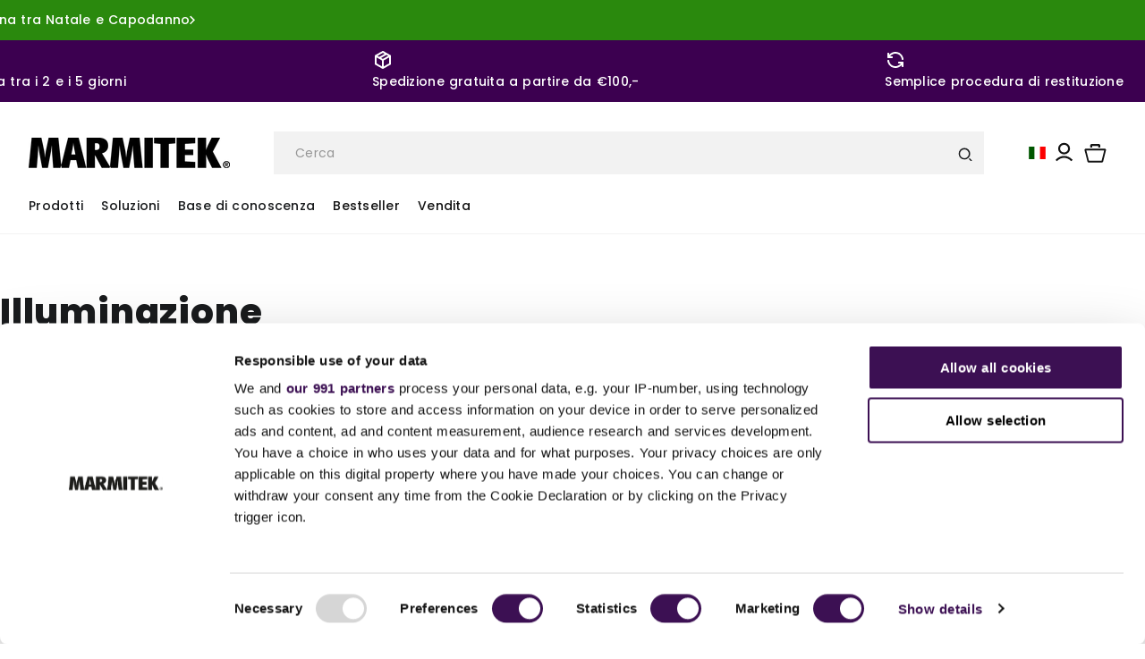

--- FILE ---
content_type: text/css
request_url: https://marmitek.com/cdn/shop/t/39/assets/base.css?v=119199496816115982591765293647
body_size: 12645
content:
html{scroll-behavior:smooth}:root,.color-background-1{--color-foreground: var(--color-base-text);--color-background: var(--color-base-background-1);--gradient-background: var(--gradient-base-background-1)}.color-background-2{--color-foreground: var(--color-base-text);--color-background: var(--color-base-background-2);--gradient-background: var(--gradient-base-background-2)}.color-inverse{--color-foreground: var(--color-base-background-1);--color-background: var(--color-base-text);--gradient-background: rgb(var(--color-base-text))}.color-accent-1{--color-foreground: var(--color-base-solid-button-labels);--color-background: var(--color-base-accent-1);--gradient-background: var(--gradient-base-accent-1)}.color-accent-2{--color-foreground: var(--color-base-solid-button-labels);--color-background: var(--color-base-accent-2);--gradient-background: var(--gradient-base-accent-2)}.color-foreground-outline-button{--color-foreground: var(--color-base-outline-button-labels)}.color-foreground-accent-1{--color-foreground: var(--color-base-accent-1)}.color-foreground-accent-2{--color-foreground: var(--color-base-accent-2)}:root,.color-background-1{--color-link: var(--color-base-outline-button-labels);--alpha-link: .85}.color-background-2,.color-inverse,.color-accent-1,.color-accent-2{--color-link: var(--color-foreground);--alpha-link: .7}:root,.color-background-1{--color-button: var(--color-base-accent-1);--color-button-text: var(--color-base-solid-button-labels);--alpha-button-background: 1;--alpha-button-border: 1}.color-background-2,.color-inverse,.color-accent-1,.color-accent-2{--color-button: var(--color-foreground);--color-button-text: var(--color-background)}.button--secondary{--color-button: var(--color-base-outline-button-labels);--color-button-text: var(--color-base-outline-button-labels);--color-button: var(--color-background);--alpha-button-background: 1}.color-background-2 .button--secondary,.color-accent-1 .button--secondary,.color-accent-2 .button--secondary,.color-inverse .button--secondary{--color-button: var(--color-background);--color-button-text: var(--color-foreground)}.button--tertiary{--color-button: var(--color-base-outline-button-labels);--color-button-text: var(--color-base-outline-button-labels);--alpha-button-background: 0;--alpha-button-border: .2}.cart-outline{border:1px solid #191b1d!important;background-color:transparent!important;color:#191b1d!important}.color-background-2 .button--tertiary,.color-inverse .button--tertiary,.color-accent-1 .button--tertiary,.color-accent-2 .button--tertiary{--color-button: var(--color-foreground);--color-button-text: var(--color-foreground)}:root,.color-background-1{--color-badge-background: var(--color-background);--color-badge-border: var(--color-foreground);--alpha-badge-border: .1}.color-background-2,.color-inverse,.color-accent-1,.color-accent-2{--color-badge-background: var(--color-background);--color-badge-border: var(--color-background);--alpha-badge-border: 1}:root,.color-background-1,.color-background-2{--color-card-hover: var(--color-base-text)}.color-inverse{--color-card-hover: var(--color-base-background-1)}.color-accent-1,.color-accent-2{--color-card-hover: var(--color-base-solid-button-labels)}:root,.color-icon-text{--color-icon: rgb(var(--color-base-text))}.color-icon-accent-1{--color-icon: rgb(var(--color-base-accent-1))}.color-icon-accent-2{--color-icon: rgb(var(--color-base-accent-2))}.color-icon-outline-button{--color-icon: rgb(var(--color-base-outline-button-labels))}.product-card-wrapper .card,.contains-card--product{--border-radius: var(--product-card-corner-radius);--border-width: var(--product-card-border-width);--border-opacity: var(--product-card-border-opacity);--shadow-horizontal-offset: var(--product-card-shadow-horizontal-offset);--shadow-vertical-offset: var(--product-card-shadow-vertical-offset);--shadow-blur-radius: var(--product-card-shadow-blur-radius);--shadow-opacity: var(--product-card-shadow-opacity);--shadow-visible: var(--product-card-shadow-visible);--image-padding: var(--product-card-image-padding);--text-alignment: var(--product-card-text-alignment)}.collection-card-wrapper .card,.contains-card--collection{--border-radius: var(--collection-card-corner-radius);--border-width: var(--collection-card-border-width);--border-opacity: var(--collection-card-border-opacity);--shadow-horizontal-offset: var(--collection-card-shadow-horizontal-offset);--shadow-vertical-offset: var(--collection-card-shadow-vertical-offset);--shadow-blur-radius: var(--collection-card-shadow-blur-radius);--shadow-opacity: var(--collection-card-shadow-opacity);--shadow-visible: var(--collection-card-shadow-visible);--image-padding: var(--collection-card-image-padding);--text-alignment: var(--collection-card-text-alignment)}.article-card-wrapper .card,.contains-card--article{--border-radius: var(--blog-card-corner-radius);--border-width: var(--blog-card-border-width);--border-opacity: var(--blog-card-border-opacity);--shadow-horizontal-offset: var(--blog-card-shadow-horizontal-offset);--shadow-vertical-offset: var(--blog-card-shadow-vertical-offset);--shadow-blur-radius: var(--blog-card-shadow-blur-radius);--shadow-opacity: var(--blog-card-shadow-opacity);--shadow-visible: var(--blog-card-shadow-visible);--image-padding: var(--blog-card-image-padding);--text-alignment: var(--blog-card-text-alignment)}.contains-content-container,.content-container{--border-radius: var(--text-boxes-radius);--border-width: var(--text-boxes-border-width);--border-opacity: var(--text-boxes-border-opacity);--shadow-horizontal-offset: var(--text-boxes-shadow-horizontal-offset);--shadow-vertical-offset: var(--text-boxes-shadow-vertical-offset);--shadow-blur-radius: var(--text-boxes-shadow-blur-radius);--shadow-opacity: var(--text-boxes-shadow-opacity);--shadow-visible: var(--text-boxes-shadow-visible)}.contains-media,.global-media-settings{--border-radius: var(--media-radius);--border-width: var(--media-border-width);--border-opacity: var(--media-border-opacity);--shadow-horizontal-offset: var(--media-shadow-horizontal-offset);--shadow-vertical-offset: var(--media-shadow-vertical-offset);--shadow-blur-radius: var(--media-shadow-blur-radius);--shadow-opacity: var(--media-shadow-opacity);--shadow-visible: var(--media-shadow-visible)}.no-js:not(html){display:none!important}html.no-js .no-js:not(html){display:block!important}.no-js-inline{display:none!important}html.no-js .no-js-inline{display:inline-block!important}html.no-js .no-js-hidden{display:none!important}.page-width{margin:0 auto;padding:0 1.5rem}.page-width:not(.drawer-menu){max-width:var(--page-width)}@media (max-width: 1350px){body .page-width{padding-inline:1.5rem}}.page-width-desktop{padding:0;margin:0 auto}@media screen and (min-width: 750px){.page-width{padding:0}.header.page-width{padding-left:3.2rem;padding-right:3.2rem}.page-width--narrow{padding:0 9rem}.page-width-desktop{padding:0}.page-width-tablet{padding:0 5rem}}header predictive-search search-overlay{position:fixed;width:100%;height:100%;background-color:#191919bf;top:0;right:0;bottom:0;left:0;opacity:0;visibility:hidden;transition:opacity .5s cubic-bezier(.19,1,.22,1) 0s}header predictive-search[open=true] search-overlay{opacity:1;visibility:visible}@media screen and (min-width: 1312px){.header:not(.drawer-menu).page-width{padding-left:0rem;padding-right:0rem}}@media screen and (min-width: 990px){.page-width--narrow{max-width:72.6rem;padding:0}.page-width-desktop{max-width:var(--page-width);padding:0 5rem}}.isolate{position:relative;z-index:0}.section+.section{margin-top:var(--spacing-sections-mobile)}@media screen and (min-width: 750px){.section+.section{margin-top:var(--spacing-sections-desktop)}}.element-margin-top{margin-top:5rem}@media screen and (min-width: 750px){.element-margin{margin-top:calc(5rem + var(--page-width-margin))}}@media screen and (max-width: 750px){.mobile-column{flex-direction:column}}body,.color-background-1,.color-background-2,.color-inverse,.color-accent-1,.color-accent-2{background-color:rgb(var(--color-background))}.background-secondary{background-color:rgba(var(--color-foreground),.04)}.grid-auto-flow{display:grid;grid-auto-flow:column}.page-margin,.shopify-challenge__container{margin:7rem auto}.rte-width{max-width:82rem;margin:0 auto 2rem}.list-unstyled{margin:0;padding:0;list-style:none}.hidden{display:none!important}.visually-hidden{position:absolute!important;overflow:hidden;width:1px;height:1px;margin:-1px;padding:0;border:0;clip:rect(0 0 0 0);word-wrap:normal!important}.visually-hidden--inline{margin:0;height:1em}.overflow-hidden{overflow:hidden}.skip-to-content-link:focus{z-index:9999;position:inherit;overflow:auto;width:auto;height:auto;clip:auto}.full-width-link{position:absolute;top:0;right:0;bottom:0;left:0;z-index:2}::-moz-selection{background-color:rgba(var(--color-foreground),.2)}::selection{background-color:rgba(var(--color-foreground),.2)}h1,h2,h3,h4,h5,.h0,.h1,.h2,.h3,.h4,.h5{font-family:var(--font-heading-family);font-style:var(--font-heading-style);font-weight:var(--font-heading-weight);letter-spacing:calc(var(--font-heading-scale) * .06rem);line-height:calc(1 + .3/max(1,var(--font-heading-scale)));word-break:break-word}.hxl{font-size:calc(var(--font-heading-scale) * 5rem)}@media only screen and (min-width: 750px){.hxl{font-size:calc(var(--font-heading-scale) * 6.2rem)}}.h0{font-size:calc(var(--font-heading-scale) * 4rem)}@media only screen and (min-width: 750px){.h0{font-size:calc(var(--font-heading-scale) * 5.2rem)}}h1,.h1{font-size:calc(var(--font-heading-scale) * 3rem)}@media only screen and (min-width: 750px){h1,.h1{font-size:calc(var(--font-heading-scale) * 4rem)}}h2,.h2{font-size:calc(var(--font-heading-scale) * 2rem)}@media only screen and (min-width: 750px){h2,.h2{font-size:calc(var(--font-heading-scale) * 2.4rem)}}h3,.h3{font-size:calc(var(--font-heading-scale) * 1.7rem)}@media only screen and (min-width: 750px){h3,.h3{font-size:calc(var(--font-heading-scale) * 1.8rem)}}h4,.h4{font-family:var(--font-heading-family);font-style:var(--font-heading-style);font-size:calc(var(--font-heading-scale) * 1.5rem)}h5,.h5{font-size:calc(var(--font-heading-scale) * 1.4rem)}@media only screen and (min-width: 750px){h5,.h5{font-size:calc(var(--font-heading-scale) * 1.4rem)}}h6,.h6{color:var(--color-neatural-100);-webkit-margin-before:1.67em;margin-block-start:1.67em;-webkit-margin-after:1.67em;margin-block-end:1.67em}blockquote{font-style:italic;color:rgba(var(--color-foreground),.75);border-left:.2rem solid rgba(var(--color-foreground),.2);padding-left:1rem}@media screen and (min-width: 750px){blockquote{padding-left:1.5rem}}.caption{font-size:1rem;letter-spacing:.07rem;line-height:calc(1 + .7 / var(--font-body-scale))}@media screen and (min-width: 750px){.caption{font-size:1.2rem}}.caption-with-letter-spacing{font-size:1rem;letter-spacing:.13rem;line-height:calc(1 + .2 / var(--font-body-scale));text-transform:uppercase}.caption-with-letter-spacing--medium{font-size:1.2rem;letter-spacing:.16rem}.caption-with-letter-spacing--large{font-size:1.4rem;letter-spacing:.18rem}.caption-large,.customer .field input,.customer select,.field__input,.form__label,.select__select{font-size:1.3rem;line-height:calc(1 + .5 / var(--font-body-scale));letter-spacing:.04rem}.select__select.select_filter_mobile{box-shadow:none;-webkit-filter:none;filter:none;font-size:1.2rem;max-width:100%;vertical-align:middle;transition:border-color .5s;-webkit-appearance:none;-moz-appearance:none;appearance:none;display:inline-block;background-color:transparent;font-weight:400;border-radius:3px;background-image:url([data-uri]);background-position:right 10px top 50%;background-size:auto 18px;background-repeat:no-repeat;margin-left:.5rem;border:1px solid #e3e3e3;margin-right:.5rem;padding-left:.5rem;padding-right:1.5rem}.color-foreground{color:rgb(var(--color-foreground))}table:not([class]){table-layout:fixed;border-collapse:collapse;font-size:1.4rem;border-style:hidden;box-shadow:0 0 0 .1rem rgba(var(--color-foreground),.2)}table:not([class]) td,table:not([class]) th{padding:1em;border:.1rem solid rgba(var(--color-foreground),.2)}@media screen and (max-width: 749px){.small-hide{display:none!important}}@media screen and (min-width: 750px) and (max-width: 989px){.medium-hide{display:none!important}}@media screen and (min-width: 990px){.large-up-hide{display:none!important}}.left{text-align:left}.center{text-align:center}.right{text-align:right}.uppercase{text-transform:uppercase}.light{opacity:.7}a:empty,ul:empty,dl:empty,div:empty,section:empty,article:empty,p:empty,h1:empty,h2:empty,h3:empty,h4:empty,h5:empty,h6:empty{display:none}.link,.customer a{cursor:pointer;display:inline-block;border:none;box-shadow:none;text-underline-offset:.3rem;color:rgb(var(--color-link));background-color:transparent;font-size:1.4rem;font-family:inherit}.link--text{color:rgb(var(--color-foreground))}.link--text:hover{color:rgba(var(--color-foreground),.75)}.link-with-icon{display:inline-flex;font-size:1.4rem;font-weight:600;letter-spacing:.1rem;text-decoration:none;margin-bottom:4.5rem;white-space:nowrap}.link-with-icon .icon{width:1.5rem;margin-left:1rem}a:not([href]){cursor:not-allowed}.circle-divider:after{content:"\2022";margin:0 1rem 0 1.2rem}.article-hero__content .circle-divider:after{margin:0 0rem 0 .5rem}.circle-divider:last-of-type:after{display:none}hr{border:none;height:.1rem;background-color:rgba(var(--color-foreground),.2);display:block;margin:5rem 0}@media screen and (min-width: 750px){hr{margin:7rem 0}}.full-unstyled-link{text-decoration:none;color:currentColor;display:block}.placeholder{background-color:rgba(var(--color-foreground),.04);color:rgba(var(--color-foreground),.55);fill:rgba(var(--color-foreground),.55)}.details{border-radius:0rem;margin-bottom:1rem}details>*{box-sizing:border-box}details>div{max-height:0;overflow:hidden;transition:max-height .5s ease-in-out}@media (max-width: 768px){details>div.search-modal{overflow:unset}}details[open]>div{max-height:1000px}.break{word-break:break-word}.visibility-hidden{visibility:hidden}@media (prefers-reduced-motion){.motion-reduce{transition:none!important;-webkit-animation:none!important;animation:none!important}}:root{--duration-short: .1s;--duration-default: .2s;--duration-long: .5s}.underlined-link,.customer a,.inline-richtext a{text-underline-offset:.3rem;text-decoration-thickness:.1rem;transition:text-decoration-thickness ease .1s}.underlined-link,.customer a{color:rgba(var(--color-link),var(--alpha-link))}.inline-richtext a,.rte.inline-richtext a{color:currentColor}.underlined-link:hover,.customer a:hover,.inline-richtext a:hover{color:rgb(var(--color-link));text-decoration-thickness:.2rem}.icon-arrow{width:1.5rem}h3 .icon-arrow,.h3 .icon-arrow{width:calc(var(--font-heading-scale) * 1.5rem)}.animate-arrow .icon-arrow path{transform:translate(-.25rem);transition:transform var(--duration-short) ease}.animate-arrow:hover .icon-arrow path{transform:translate(-.05rem)}summary{cursor:pointer;list-style:none;position:relative}summary .icon-caret{position:absolute;height:.6rem;right:1.5rem;top:calc(50% - .2rem)}summary::-webkit-details-marker{display:none}.header__icons .desktop-localization-wrapper{gap:1rem}@media (max-width: 920px){.header__icons .desktop-localization-wrapper{gap:1rem}}.disclosure-has-popup{position:relative}.disclosure-has-popup[open]>summary:before{position:fixed;top:0;right:0;bottom:0;left:0;z-index:2;display:block;cursor:default;content:" ";background:transparent}.disclosure-has-popup>summary:before{display:none}.disclosure-has-popup[open]>summary+*{z-index:100}@media screen and (min-width: 750px){.disclosure-has-popup[open]>summary+*{z-index:4}.facets .disclosure-has-popup[open]>summary+*{z-index:2}}*:focus{outline:0;box-shadow:none}.focused,.no-js *:focus{outline:.2rem solid rgba(var(--color-foreground),.5);outline-offset:.3rem;box-shadow:0 0 0 .3rem rgb(var(--color-background)),0 0 .5rem .4rem rgba(var(--color-foreground),.3)}.no-js *:focus:not(:focus-visible){outline:0;box-shadow:none}.focus-inset:focus-visible{outline:.2rem solid rgba(var(--color-foreground),.5);outline-offset:-.2rem;box-shadow:0 0 .2rem rgba(var(--color-foreground),.3)}.focused.focus-inset,.no-js .focus-inset:focus{outline:.2rem solid rgba(var(--color-foreground),.5);outline-offset:-.2rem;box-shadow:0 0 .2rem rgba(var(--color-foreground),.3)}.no-js .focus-inset:focus:not(:focus-visible){outline:0;box-shadow:none}.focus-none{box-shadow:none!important;outline:0!important}.focus-offset:focus-visible{outline:.2rem solid rgba(var(--color-foreground),.5);outline-offset:1rem;box-shadow:0 0 0 1rem rgb(var(--color-background)),0 0 .2rem 1.2rem rgba(var(--color-foreground),.3)}.focus-offset.focused,.no-js .focus-offset:focus{outline:.2rem solid rgba(var(--color-foreground),.5);outline-offset:1rem;box-shadow:0 0 0 1rem rgb(var(--color-background)),0 0 .2rem 1.2rem rgba(var(--color-foreground),.3)}.no-js .focus-offset:focus:not(:focus-visible){outline:0;box-shadow:none}.title,.title-wrapper-with-link{margin:3rem 0 2rem}.title-wrapper-with-link .title{margin:0}.title .link{font-size:inherit}.title-wrapper{margin-bottom:3rem}.title-wrapper-with-link{display:flex;justify-content:space-between;align-items:flex-end;gap:1rem;margin-bottom:3rem;flex-wrap:wrap}.title--primary{margin:4rem 0}@media screen and (min-width: 750px){.title-wrapper--self-padded-mobile{padding-left:0;padding-right:0}}@media screen and (min-width: 990px){.title,.title-wrapper-with-link{margin:5rem 0 3rem}.title--primary{margin:2rem 0}.title-wrapper-with-link{align-items:center}.title-wrapper-with-link .title{margin-bottom:0}.title-wrapper--self-padded-tablet-down{padding-left:0;padding-right:0}}.title-wrapper-with-link .link-with-icon{margin:0;flex-shrink:0;display:flex;align-items:center}.title-wrapper-with-link .link-with-icon svg{width:1.5rem}.title-wrapper-with-link a{margin-top:0;flex-shrink:0}.title-wrapper--no-top-margin{margin-top:0}.title-wrapper--no-top-margin>.title{margin-top:0}.subtitle{font-size:1.8rem;line-height:calc(1 + .8 / var(--font-body-scale));letter-spacing:.06rem;color:rgba(var(--color-foreground),.7)}.subtitle--small{font-size:1.4rem;letter-spacing:.1rem}.subtitle--medium{letter-spacing:.08rem}.grid{display:flex;flex-wrap:wrap;margin-bottom:2rem;padding:0;list-style:none;-moz-column-gap:var(--grid-mobile-horizontal-spacing);column-gap:var(--grid-mobile-horizontal-spacing);row-gap:var(--grid-mobile-vertical-spacing)}@media screen and (min-width: 750px){.grid{-moz-column-gap:var(--grid-desktop-horizontal-spacing);column-gap:var(--grid-desktop-horizontal-spacing);row-gap:var(--grid-desktop-vertical-spacing)}}.grid:last-child{margin-bottom:0}.grid__item{width:calc(25% - var(--grid-mobile-horizontal-spacing) * 3 / 4);max-width:calc(50% - var(--grid-mobile-horizontal-spacing) / 2);flex-grow:1;flex-shrink:0}.color-inverse.gradient.multicolumn-list__item.grid__item{border-radius:10px!important;overflow:hidden;-webkit-border-radius:10px!important;-moz-border-radius:10px!important;-ms-border-radius:10px!important;-o-border-radius:10px!important}@media screen and (min-width: 750px){.grid__item{width:calc(25% - var(--grid-desktop-horizontal-spacing) * 3 / 4);max-width:calc(50% - var(--grid-desktop-horizontal-spacing) / 2)}}.grid--gapless.grid{-moz-column-gap:0;column-gap:0;row-gap:0}@media screen and (max-width: 749px){.grid__item.slider__slide--full-width{width:100%;max-width:none}}.grid--1-col .grid__item{max-width:100%;width:100%}.grid--3-col .grid__item{width:calc(33.33% - var(--grid-mobile-horizontal-spacing) * 2 / 3)}@media screen and (min-width: 750px){.grid--3-col .grid__item{width:calc(33.33% - var(--grid-desktop-horizontal-spacing) * 2 / 3)}}.grid--2-col .grid__item{width:calc(50% - var(--grid-mobile-horizontal-spacing) / 2)}@media screen and (min-width: 900px){.grid--2-col .grid__item{width:calc(50% - var(--grid-desktop-horizontal-spacing) / 2)}.grid--4-col-tablet .grid__item{width:calc(25% - var(--grid-desktop-horizontal-spacing) * 3 / 4)}.grid--3-col-tablet .grid__item{width:calc(33.33% - var(--grid-desktop-horizontal-spacing) * 2 / 3)}.grid--2-col-tablet .grid__item{width:calc(50% - var(--grid-desktop-horizontal-spacing) / 2)}}@media screen and (max-width: 989px){.grid--1-col-tablet-down .grid__item{width:100%;max-width:100%}.slider--tablet.grid--peek{margin:0;width:100%}.slider--tablet.grid--peek .grid__item{box-sizing:content-box;margin:0}}@media screen and (min-width: 990px){.grid--6-col-desktop .grid__item{width:calc(16.66% - var(--grid-desktop-horizontal-spacing) * 5 / 6);max-width:calc(16.66% - var(--grid-desktop-horizontal-spacing) * 5 / 6)}.grid--5-col-desktop .grid__item{width:calc(20% - var(--grid-desktop-horizontal-spacing) * 4 / 5);max-width:calc(20% - var(--grid-desktop-horizontal-spacing) * 4 / 5)}.grid--4-col-desktop .grid__item{width:calc(25% - var(--grid-desktop-horizontal-spacing) * 3 / 4);max-width:calc(25% - var(--grid-desktop-horizontal-spacing) * 3 / 4)}.grid--3-col-desktop .grid__item{width:calc(33.33% - var(--grid-desktop-horizontal-spacing) * 2 / 3);max-width:calc(33.33% - var(--grid-desktop-horizontal-spacing) * 2 / 3)}.grid--2-col-desktop .grid__item{width:calc(50% - var(--grid-desktop-horizontal-spacing) / 2);max-width:calc(50% - var(--grid-desktop-horizontal-spacing) / 2)}}@media screen and (min-width: 990px){.grid--1-col-desktop{flex:0 0 100%;max-width:100%}.grid--1-col-desktop .grid__item{width:100%;max-width:100%}}@media screen and (max-width: 749px){.grid--peek.slider--mobile{margin:0;width:100%}.grid--peek.slider--mobile .grid__item{box-sizing:content-box;margin:0}.grid--peek .grid__item{min-width:35%}.grid--peek.slider:after{margin-left:calc(-1 * var(--grid-mobile-horizontal-spacing))}.grid--2-col-tablet-down .grid__item{width:calc(50% - var(--grid-mobile-horizontal-spacing) / 2)}.slider--tablet.grid--peek.grid--2-col-tablet-down .grid__item,.grid--peek .grid__item{width:calc(50% - var(--grid-mobile-horizontal-spacing) - 3rem)}.slider--tablet.grid--peek.grid--1-col-tablet-down .grid__item,.slider--mobile.grid--peek.grid--1-col-tablet-down .grid__item{width:calc(100% - var(--grid-mobile-horizontal-spacing) - 3rem)}}@media screen and (min-width: 750px) and (max-width: 989px){.slider--tablet.grid--peek .grid__item{width:calc(25% - var(--grid-desktop-horizontal-spacing) - 3rem)}.slider--tablet.grid--peek.grid--3-col-tablet .grid__item{width:calc(33.33% - var(--grid-desktop-horizontal-spacing) - 3rem)}.slider--tablet.grid--peek.grid--2-col-tablet .grid__item,.slider--tablet.grid--peek.grid--2-col-tablet-down .grid__item{width:calc(50% - var(--grid-desktop-horizontal-spacing) - 3rem)}.slider--tablet.grid--peek .grid__item:first-of-type{margin-left:1.5rem}.grid--2-col-tablet-down .grid__item{width:calc(50% - var(--grid-desktop-horizontal-spacing) / 2)}.grid--1-col-tablet-down.grid--peek .grid__item{width:calc(100% - var(--grid-desktop-horizontal-spacing) - 3rem)}}.media{display:block;position:relative;overflow:hidden}.media--transparent{background-color:transparent}.media>*:not(.zoom):not(.deferred-media__poster-button),.media model-viewer{display:block;max-width:100%;position:absolute;top:0;left:0;height:100%;width:100%}.media>img{-o-object-fit:cover;object-fit:cover;-o-object-position:center center;object-position:center center;transition:opacity .4s cubic-bezier(.25,.46,.45,.94)}.media--square{padding-bottom:100%}.media--portrait{padding-bottom:130%}.media--landscape{padding-bottom:66.6%}.media--cropped{padding-bottom:56%}.media--16-9{padding-bottom:56.25%}.media--circle{padding-bottom:100%;border-radius:50%}.media.media--hover-effect>img+img{opacity:0}@media screen and (min-width: 990px){.media--cropped{padding-bottom:63%}}deferred-media{display:block}.button,.shopify-challenge__button,.customer button,button.shopify-payment-button__button--unbranded,.shopify-payment-button [role=button],.cart__dynamic-checkout-buttons [role=button],.cart__dynamic-checkout-buttons iframe{--shadow-horizontal-offset: var(--buttons-shadow-horizontal-offset);--shadow-vertical-offset: var(--buttons-shadow-vertical-offset);--shadow-blur-radius: var(--buttons-shadow-blur-radius);--shadow-opacity: var(--buttons-shadow-opacity);--shadow-visible: var(--buttons-shadow-visible);--border-offset: var(--buttons-border-offset);--border-opacity: calc(1 - var(--buttons-border-opacity));border-radius:var(--buttons-radius-outset);position:relative;font-family:inherit}.shopify-payment-button__button--branded{z-index:auto}.cart__dynamic-checkout-buttons iframe{box-shadow:var(--shadow-horizontal-offset) var(--shadow-vertical-offset) var(--shadow-blur-radius) rgba(var(--color-base-text),var(--shadow-opacity))}.button,.shopify-challenge__button,.article-template__content.rte button{display:inline-flex;justify-content:center;align-items:center;border:0;padding:0 3rem;cursor:pointer;font:inherit;color:#191b1d;font-size:1.4rem;border:1px solid;font-weight:700;line-height:1.2;text-decoration:none;transition:box-shadow var(--duration-short) ease;-webkit-appearance:none;-moz-appearance:none;appearance:none;background-color:#fff;height:4.6rem;transition:all .25s ease-in-out}.button:hover{z-index:1;transition:.3s ease}@media (max-width: 768px){.button,.shopify-challenge__button{font-size:1.4rem}}.button-primary,body .article-template__content.rte button,.button-white-outline{background-color:var(--color-primary-100);color:#fff;height:4.8rem;border:2px solid var(--color-primary-100);border-radius:10px;padding:.625rem 1.425rem;overflow:hidden;-webkit-border-radius:10px;-moz-border-radius:10px;-ms-border-radius:10px;-o-border-radius:10px}.button-primary:first-letter{text-transform:capitalize}.button-color__white{color:#fff!important}.button-color__white:hover{color:var(--color-primary-100)!important}.outline{border:1px solid var(--color-primary-100);color:var(--color-primary-100)!important;background:transparent!important}.outline:hover{border:1px solid var(--color-primary-100);color:#fff!important;background:var(--color-primary-100)!important}.button-primary:hover{color:var(--color-primary-100);background:transparent;border:1px solid var(--color-primary-100)}.button-primary:hover:before{z-index:-1;background-color:var(--color-primary-100)}.button-primary.dark,.button-primary.dark:before{border:2px solid #191b1d;background:transparent;color:#191b1d}.button-primary.dark:hover{border:2px solid #191b1d;background:#191b1d;color:#fff}.button-primary.dark:hover:before{background-color:#191b1d}.button-primary-filled{color:#fff}.button-primary-filled:before{background-color:var(--color-primary-100);z-index:-1}.button-primary-secondary{background-color:var(--color-primary-100);border-color:var(--color-primary-100);color:#fff;text-transform:uppercase;font-size:14px}.button-primary-third{color:var(--color-primary-100);border-color:var(--color-primary-100);text-transform:uppercase;font-size:14px}.button-white-outline{color:#fff;border-color:#fff;background-color:transparent}.button-white-outline:hover{color:var(--color-neatural-100);border-color:#fff;background-color:#fff}.button-white-outline:before{--color-primary-100: #fff}.button-primary-third:hover{color:#fff;background-color:var(--color-primary-100)}.button-lg{height:5.6rem}.button-primary-sm{height:4rem;padding-block:.8rem}.button--secondary:after{--border-opacity: var(--buttons-border-opacity)}.button:focus-visible,.button:focus,.button.focused,.shopify-payment-button__button--unbranded:focus-visible,.shopify-payment-button [role=button]:focus-visible,.shopify-payment-button__button--unbranded:focus,.shopify-payment-button [role=button]:focus{outline:0;box-shadow:0 0 0 .3rem rgb(var(--color-background)),0 0 0 .5rem rgba(var(--color-foreground),.5),0 0 .5rem .4rem rgba(var(--color-foreground),.3)}.button:focus:not(:focus-visible):not(.focused),.shopify-payment-button__button--unbranded:focus:not(:focus-visible):not(.focused),.shopify-payment-button [role=button]:focus:not(:focus-visible):not(.focused){box-shadow:inherit}.button::-moz-selection,.shopify-challenge__button::-moz-selection,.customer button::-moz-selection{background-color:rgba(var(--color-button-text),.3)}.button::selection,.shopify-challenge__button::selection,.customer button::selection{background-color:rgba(var(--color-button-text),.3)}.button--tertiary{padding:.625rem 1.425rem;min-width:calc(9rem + var(--buttons-border-width) * 2);min-height:calc(3.5rem + var(--buttons-border-width) * 2);height:calc(.4px + 4rem)}.button--small{padding:1.2rem 2.6rem}.button:disabled,.button[aria-disabled=true],.button.disabled,.customer button:disabled,.customer button[aria-disabled=true],.customer button.disabled,.quantity__button.disabled{cursor:not-allowed;opacity:.5;pointer-events:none}.button--full-width{display:flex;width:100%}.button.loading{color:transparent;position:relative}@media screen and (forced-colors: active){.button.loading{color:rgb(var(--color-foreground))}}.button.loading>.loading-overlay__spinner{top:50%;left:50%;transform:translate(-50%,-50%);position:absolute;height:100%;display:flex;align-items:center}.swiper-collection-wrapper .button-primary.button.loading>.loading-overlay__spinner{left:42%}.button.loading>.loading-overlay__spinner .spinner{width:-webkit-fit-content;width:-moz-fit-content;width:fit-content}.button.loading>.loading-overlay__spinner .path{stroke:var(--color-primary-100)}.button.loading:hover>.loading-overlay__spinner .path{stroke:#fff}.share-button{display:block;position:relative}.share-button details{width:-webkit-fit-content;width:-moz-fit-content;width:fit-content}.share-button__button{font-size:1.4rem;display:flex;align-items:center;color:rgb(var(--color-link));margin-left:0;padding-left:0;min-height:4.4rem}details[open]>.share-button__fallback{-webkit-animation:animateMenuOpen var(--duration-default) ease;animation:animateMenuOpen var(--duration-default) ease}.share-button__button:hover{text-underline-offset:.3rem}.share-button__button,.share-button__fallback button{cursor:pointer;background-color:transparent;border:none}.share-button__button .icon-share{height:1.2rem;margin-right:1rem;min-width:1.3rem}.share-button__fallback{display:flex;align-items:center;position:absolute;top:3rem;left:.1rem;z-index:3;width:100%;min-width:-webkit-max-content;min-width:-moz-max-content;min-width:max-content;border-radius:var(--inputs-radius);border:0}.share-button__fallback:after{pointer-events:none;content:"";position:absolute;top:var(--inputs-border-width);right:var(--inputs-border-width);bottom:var(--inputs-border-width);left:var(--inputs-border-width);border:.1rem solid transparent;border-radius:var(--inputs-radius);box-shadow:0 0 0 var(--inputs-border-width) rgba(var(--color-foreground),var(--inputs-border-opacity));transition:box-shadow var(--duration-short) ease;z-index:1}.share-button__fallback:before{background:rgb(var(--color-background));pointer-events:none;content:"";position:absolute;top:0;right:0;bottom:0;left:0;border-radius:var(--inputs-radius-outset);box-shadow:var(--inputs-shadow-horizontal-offset) var(--inputs-shadow-vertical-offset) var(--inputs-shadow-blur-radius) rgba(var(--color-base-text),var(--inputs-shadow-opacity));z-index:-1}.share-button__fallback button{width:4.4rem;height:4.4rem;padding:0;flex-shrink:0;display:flex;justify-content:center;align-items:center;position:relative;right:var(--inputs-border-width)}.share-button__fallback button:hover{color:rgba(var(--color-foreground),.75)}.share-button__fallback button:hover svg{transform:scale(1.07)}.share-button__close:not(.hidden)+.share-button__copy{display:none}.share-button__close,.share-button__copy{background-color:transparent;color:rgb(var(--color-foreground))}.share-button__copy:focus-visible,.share-button__close:focus-visible{background-color:rgb(var(--color-background));z-index:2}.share-button__copy:focus,.share-button__close:focus{background-color:rgb(var(--color-background));z-index:2}.button-download{background:transparent;color:var(--color-neatural-50);border:none;padding-left:0}.button-download:hover{background:transparent;color:var(--color-neatural-50);border:none;text-decoration:underline;padding-left:0}.field:not(:focus-visible):not(.focused)+.share-button__copy:not(:focus-visible):not(.focused),.field:not(:focus-visible):not(.focused)+.share-button__close:not(:focus-visible):not(.focused){background-color:inherit}.share-button__fallback .field:after,.share-button__fallback .field:before{content:none}.share-button__fallback .field{border-radius:0;min-width:auto;min-height:auto;transition:none}.share-button__fallback .field__input:focus,.share-button__fallback .field__input:-webkit-autofill{outline:.2rem solid rgba(var(--color-foreground),.5);outline-offset:.1rem;box-shadow:0 0 0 .1rem rgb(var(--color-background)),0 0 .5rem .4rem rgba(var(--color-foreground),.3)}.share-button__fallback .field__input{box-shadow:none;text-overflow:ellipsis;white-space:nowrap;overflow:hidden;-webkit-filter:none;filter:none;min-width:auto;min-height:auto}.share-button__fallback .field__input:hover{box-shadow:none}.share-button__fallback .icon{width:1.5rem;height:1.5rem}.share-button__message:not(:empty){display:flex;align-items:center;width:100%;height:100%;margin-top:0;padding:.8rem 0 .8rem 1.5rem;margin:var(--inputs-border-width)}.share-button__message:not(:empty):not(.hidden)~*{display:none}body .field__input,.select__select,.customer .field input,.customer select{-webkit-appearance:none;-moz-appearance:none;appearance:none;font-size:1.4rem;width:100%;box-sizing:border-box;transition:box-shadow var(--duration-short) ease;border-radius:var(--inputs-radius);height:4.8rem;min-height:calc(var(--inputs-border-width) * 2);min-width:calc(7rem + (var(--inputs-border-width) * 2));position:relative;border:0;font-family:inherit}.facets__price .field input{border:1px solid #e3e3e3;font-size:1.3rem;height:40px;padding:0 10px;border-radius:3px}.field__input.large{height:5.8rem}.select__select{font-family:var(--font-body-family);font-style:var(--font-body-style);font-weight:var(--font-body-weight);font-size:1.2rem;color:rgba(var(--color-foreground),.75)}.field:hover.field:after,.select:hover.select:after,.select__select:hover.select__select:after,.customer .field:hover.field:after,.customer select:hover.select:after,.localization-form__select:hover.localization-form__select:after{outline:0;border-radius:var(--inputs-radius)}.field__input:focus-visible,.select__select:focus-visible,.customer .field input:focus-visible,.customer select:focus-visible,.localization-form__select:focus-visible.localization-form__select:after{outline:0;border-radius:var(--inputs-radius)}.field__input:focus,.select__select:focus,.customer .field input:focus,.customer select:focus,.localization-form__select:focus.localization-form__select:after{outline:0}.localization-form__select:focus{outline:0;box-shadow:none}.text-area,.select{display:flex;position:relative;width:100%}.select select{appearance:none;-webkit-appearance:none;-moz-appearance:none}.select .icon-caret,.customer select+svg{height:.6rem;pointer-events:none;position:absolute;top:calc(50% - .2rem);right:calc(var(--inputs-border-width) + 1.5rem)}.select__select,.customer select{cursor:pointer;line-height:calc(1 + .6 / var(--font-body-scale));padding:0 calc(var(--inputs-border-width) + 3rem) 0 2rem;margin:var(--inputs-border-width);min-height:calc(var(--inputs-border-width) * 2)}.field{position:relative;width:100%;display:flex;transition:box-shadow var(--duration-short) ease}.customer .field{flex-direction:column;display:flex}.field--with-error{flex-wrap:wrap}.field__input,.customer .field input{flex-grow:1;text-align:left;padding:1.5rem;margin:var(--inputs-border-width);transition:box-shadow var(--duration-short) ease}.field__label,.customer .field label{font-weight:600;left:calc(var(--inputs-border-width) + 2rem);top:calc(1rem + var(--inputs-border-width));margin-bottom:0;pointer-events:none;transition:top var(--duration-short) ease,font-size var(--duration-short) ease;letter-spacing:.1rem;line-height:2.4}.field__input:focus~.field__label,.field__input:not(:placeholder-shown)~.field__label,.field__input:-webkit-autofill~.field__label,.customer .field input:focus~label,.customer .field input:not(:placeholder-shown)~label,.customer .field input:-webkit-autofill~label{font-size:1rem;top:calc(var(--inputs-border-width) + .5rem);left:calc(var(--inputs-border-width) + 2rem);letter-spacing:.04rem}.field__input::-webkit-search-cancel-button,.customer .field input::-webkit-search-cancel-button{display:none}.field__button{align-items:center;background-color:transparent;border:0;color:currentColor;cursor:pointer;display:flex;height:4.4rem;justify-content:center;overflow:hidden;padding:0;position:absolute;right:0;top:0;width:4.4rem;height:4.8rem}.field__button>svg{height:2.5rem;width:2.5rem}.field__input:-webkit-autofill~.field__button,.field__input:-webkit-autofill~.field__label,.customer .field input:-webkit-autofill~label{color:#000}.text-area{font-family:var(--font-body-family);font-style:var(--font-body-style);font-weight:var(--font-body-weight);min-height:10rem;resize:none}input[type=checkbox]{display:inline-block;width:auto;margin-right:.5rem}.form__label{display:block;margin-bottom:.6rem}.form__message{align-items:center;display:flex;font-size:1.4rem;line-height:1;margin-top:1rem}.customer .field .form__message{font-size:1.4rem;text-align:left}.form__message .icon,.customer .form__message svg{flex-shrink:0;height:1.3rem;margin-right:.5rem;width:1.3rem}.form__message--large .icon,.customer .form__message svg{height:1.5rem;width:1.5rem;margin-right:1rem}.customer .field .form__message svg{align-self:start}.form-status{margin:0}.form-status-list{padding:0;margin:2rem 0 4rem}.form-status-list li{list-style-position:inside}.form-status-list .link:first-letter{text-transform:capitalize}.quantity{color:rgba(var(--color-foreground));position:relative;width:calc(4.8rem * 3);display:flex;border-radius:var(--inputs-radius);min-height:calc((var(--inputs-border-width) * 2) + 4.5rem)}.quantity:after{pointer-events:none;content:"";position:absolute;top:var(--inputs-border-width);right:var(--inputs-border-width);bottom:var(--inputs-border-width);left:var(--inputs-border-width);border:1px solid rgba(0,0,0,.05);border-radius:var(--inputs-radius);transition:box-shadow var(--duration-short) ease;z-index:1}.quantity:before{background:rgb(var(--color-background));pointer-events:none;content:"";position:absolute;top:0;right:0;bottom:0;left:0;border-radius:var(--inputs-radius-outset);box-shadow:var(--inputs-shadow-horizontal-offset) var(--inputs-shadow-vertical-offset) var(--inputs-shadow-blur-radius) rgba(var(--color-base-text),var(--inputs-shadow-opacity));z-index:-1}.quantity__input{color:currentColor;font-weight:600;opacity:.85;text-align:center;background-color:transparent;border:0;padding:0 .5rem;width:100%;flex-grow:1;-webkit-appearance:none;-moz-appearance:none;appearance:none;width:4.8rem}.quantity__button{width:4.8rem;flex-shrink:0;font-size:1.8rem;border:0;background-color:transparent;cursor:pointer;display:flex;align-items:center;justify-content:center;color:rgb(var(--color-foreground));padding:0}.quantity__button:first-child{margin-left:calc(var(--inputs-border-width));border-right:1px solid rgba(0,0,0,.05)}.quantity__button:last-child{margin-right:calc(var(--inputs-border-width));border-left:1px solid rgba(0,0,0,.05)}.quantity__button svg{width:1rem;pointer-events:none}.quantity__button:focus-visible,.quantity__input:focus-visible{z-index:2}.quantity__button:focus,.quantity__input:focus{z-index:2}.quantity__button:not(:focus-visible):not(.focused),.quantity__input:not(:focus-visible):not(.focused){box-shadow:inherit;background-color:inherit}.quantity__input:-webkit-autofill,.quantity__input:-webkit-autofill:hover,.quantity__input:-webkit-autofill:active{box-shadow:0 0 0 10rem rgb(var(--color-background)) inset!important;-webkit-box-shadow:0 0 0 10rem rgb(var(--color-background)) inset!important}.quantity__input::-webkit-outer-spin-button,.quantity__input::-webkit-inner-spin-button{-webkit-appearance:none;margin:0}.quantity__input[type=number]{-moz-appearance:textfield;appearance:textfield;-webkit-appearance:textfield}.quantity__rules{margin-top:1.2rem;position:relative;font-size:1.2rem}.quantity__rules .caption{display:inline-block;margin-top:0;margin-bottom:0}.quantity__rules .divider+.divider:before{content:"\2022";margin:0 .5rem}.quantity__rules-cart{position:relative}product-info .loading-overlay:not(.hidden)~*,.quantity__rules-cart .loading-overlay:not(.hidden)~*{visibility:hidden}.cart_summary_heading{border-bottom:1px solid rgba(0,0,0,.09);padding-bottom:1.2rem}.modal__toggle{list-style-type:none}.no-js details[open] .modal__toggle{position:absolute;z-index:5}.modal__toggle-close{display:none}.no-js details[open] svg.modal__toggle-close{display:flex;z-index:1;height:1.7rem;width:1.7rem}.modal__toggle-open{display:flex}.no-js details[open] .modal__toggle-open{display:none}.no-js .modal__close-button.link{display:none}.modal__close-button.link{display:flex;justify-content:center;align-items:center;padding:0rem;height:4.4rem;width:4.4rem;background-color:transparent}.modal__close-button .icon{width:1.7rem;height:1.7rem}.modal__content{position:absolute;top:0;left:0;right:0;bottom:0;background:rgb(var(--color-background));z-index:4;display:flex;justify-content:center;align-items:center}.media-modal{cursor:zoom-out}.media-modal .deferred-media{cursor:initial}.cart-count-bubble:empty{display:none}.cart-count-bubble{position:absolute;background-color:transparent;color:rgb(var(--color-button));height:1.6rem;width:1.6rem;font-weight:700;border-radius:100%;line-height:1.7rem;display:flex;justify-content:center;align-items:center;font-size:.9rem;top:1.8rem;left:.4rem;line-height:calc(1 + .1 / var(--font-body-scale))}.cart-count-bubble span{display:block;line-height:1.7rem}.announcement-bar__link{display:block;width:100%;padding:1rem 0;text-decoration:none;transition:color .5s ease}.announcement-bar__link .icon-arrow{display:inline-block;pointer-events:none;margin-left:.8rem;vertical-align:middle;margin-bottom:.2rem}.announcement-bar__link .announcement-bar__message{padding:0}.announcement-bar__message{padding:1.6rem 0;margin:0}.section-header.shopify-section-group-header-group{z-index:12}.header-wrapper.color-background-1.gradient.header-wrapper--border-bottom .shopify-section-header-sticky,.header.header--top-left.header--mobile-center.page-width.header--has-menu{z-index:12;position:relative}.search-modal__form{z-index:19;position:relative}.shopify-section-header-hidden{top:calc(-1 * var(--header-height))}.shopify-section-header-hidden.menu-open{top:0}.section-header.animate{transition:top .15s ease-out}.shopify-section-group-header-group{z-index:4}.section-header~.shopify-section-group-header-group{z-index:initial}.header-wrapper{display:block;position:relative;background-color:rgb(var(--color-background))}@media (max-width: 990px){.header-wrapper{padding-block:1rem}body .header__icon .icon-search{width:1.8rem;height:1.8rem}body .header__icons .desktop-localization-wrapper{gap:.5rem}.icon.icon-account{position:relative;top:4px}}@media (max-width: 749px){.icon.icon-cart{height:34px!important;width:34px!important}.cart-count-bubble{top:1.3rem!important;left:.35rem!important}}@media (min-width: 750px) and (max-width: 989px){.icon.icon-cart{height:34px!important;width:34px!important;position:relative!important;top:3px!important}.cart-count-bubble{top:1.65rem!important;left:.35rem!important}.icon.icon-account{height:40px;width:40px}}@media (min-width: 990px){.icon.icon-cart{height:36px!important;width:36px!important;position:relative!important;top:3px!important}.cart-count-bubble{top:1.6rem!important;left:.4rem!important}.icon.icon-account{height:42px;width:42px;position:relative;top:2px}}.header-wrapper--border-bottom{border-bottom:.1rem solid var(--color-neatural-20)}.header{display:grid;grid-template-areas:"left-icons heading icons";grid-template-columns:1fr 2fr 1fr;align-items:center}@media screen and (min-width: 990px){.header{grid-template-columns:1fr auto 1fr}.header--top-left,.header--middle-left:not(.header--has-menu){grid-template-areas:"heading search icons" "navigation navigation navigation";grid-template-columns:auto 1fr auto;row-gap:.5rem;-moz-column-gap:4.8rem;column-gap:4.8rem}.header--top-left.drawer-menu,.header--middle-left.drawer-menu{grid-template-areas:"navigation heading icons";grid-template-columns:auto 1fr auto;-moz-column-gap:1rem;column-gap:1rem}.header--middle-left{grid-template-areas:"heading navigation icons";grid-template-columns:auto auto 1fr;-moz-column-gap:2rem;column-gap:2rem}.header--middle-center:not(.drawer-menu){grid-template-areas:"navigation heading icons";grid-template-columns:1fr auto 1fr;-moz-column-gap:2rem;column-gap:2rem}.header--middle-center a.header__heading-link{text-align:center}.header--top-center{grid-template-areas:"left-icons heading icons" "navigation navigation navigation"}.header--top-center.drawer-menu{grid-template-areas:"left-icons heading icons";grid-template-columns:1fr auto 1fr}.header:not(.header--middle-left,.header--middle-center) .header__inline-menu{margin-top:1.05rem}}.header *[tabindex="-1"]:focus{outline:none}.header__heading{margin:0;line-height:0}.header>.header__heading-link{line-height:0}.header__heading,.header__heading-link{grid-area:heading;justify-self:center}.header__heading-link{display:inline-block;text-decoration:none;word-break:break-word}.header__heading-link:hover .h2{color:rgb(var(--color-foreground))}.header__heading-link .h2{line-height:1;color:rgba(var(--color-foreground),.75)}.header__heading-logo{height:auto;max-width:100%}.header__heading-logo-wrapper{width:100%;display:inline-block;transition:width .3s cubic-bezier(.52,0,.61,.99)}@media screen and (max-width: 989px){.header__heading-link{padding:.75rem}.header__heading,.header__heading-link{text-align:center}.header--mobile-left .header__heading,.header--mobile-left .header__heading-link{text-align:left;justify-self:start}.header--mobile-left{grid-template-columns:auto 2fr 1fr}}@media screen and (min-width: 990px){.header__heading,.header__heading-link{justify-self:start}.header--middle-center .header__heading-link,.header--middle-center .header__heading,.header--top-center .header__heading-link,.header--top-center .header__heading{justify-self:center;text-align:center}}.header__icons{display:flex;grid-area:icons;justify-self:end}.header__icon:not(.header__icon--summary),.header__icon span{display:flex;align-items:center;justify-content:center}.header__icon{color:rgb(var(--color-foreground));transition:color .5s ease}.header__icon span{height:100%}.header__icon:after{content:none}.header__icon:hover .icon,.modal__close-button:hover .icon,.header__icon:hover .cart-count-bubble{color:#676767}.header__icon .icon{fill:none;vertical-align:middle}@media (max-width: 768px){.header__icon--menu{margin-left:1.4rem}}@media (max-width: 990px){.header__icons{gap:.5rem;justify-self:end;padding-right:0}body .header{padding-top:0}}.header__icon--cart{position:relative}.icon-hamburger+.icon-close{position:absolute}.header__icon--menu[aria-expanded=true]:before{content:"";top:100%;left:0;height:calc(var(--viewport-height, 100vh) - (var(--header-bottom-position, 100%)));min-height:calc(100dvh - 100px);width:100%;display:block;position:absolute;background:rgba(var(--color-foreground),.5)}menu-drawer+.header__search{display:none}.header>.header__search{grid-area:left-icons;justify-self:start}.header--top-center.drawer-menu>.header__search{margin-left:3.2rem}.header--top-center header-drawer{grid-area:left-icons}.header:not(.header--has-menu) *>.header__search{display:none}.header__search{display:inline-flex;line-height:0}.header--top-center>.header__search{display:none}.header--top-center *>.header__search{display:inline-flex}@media screen and (min-width: 990px){.header:not(.header--top-center) *>.header__search,.header--top-center>.header__search{display:inline-flex}.header:not(.header--top-center)>.header__search,.header--top-center *>.header__search{display:none}}body.no-scroll,.no-scroll{overflow:hidden}.no-js .predictive-search{display:none}details[open]>.search-modal{opacity:1;-webkit-animation:animateMenuOpen var(--duration-default) ease;animation:animateMenuOpen var(--duration-default) ease}details[open] .modal-overlay{display:block}details[open] .modal-overlay:after{position:absolute;content:"";background-color:rgb(var(--color-foreground),.5);top:100%;left:0;right:0;height:100vh}.no-js details[open]>.header__icon--search{top:1rem;right:.5rem}.search-modal{opacity:0;min-height:calc(100% + var(--inputs-margin-offset) + (2 * var(--inputs-border-width)));height:100%}.search-modal__content{display:flex;align-items:center;justify-content:center;width:100%;height:100%;padding:0 5rem 0 1rem;line-height:calc(1 + .8 / var(--font-body-scale));position:relative;margin-bottom:1rem}.search-modal__content-bottom{bottom:calc((var(--inputs-margin-offset) / 2))}.search-modal__content-top{top:calc((var(--inputs-margin-offset) / 2))}.search-modal__form{width:100%}.header__inline-menu+.search-modal__form{display:none}@media screen and (min-width: 990px){.header__inline-menu+.search-modal__form{grid-area:search;display:block}.header__inline-menu+.search-modal__form{max-width:100%;margin:auto}form.search-modal__form{max-width:100%}.header__search{display:none!important}}.search-modal__close-button{position:absolute;right:.3rem}@media screen and (min-width: 750px){.search-modal__close-button{right:1rem}.search-modal__content{padding:0 6rem}}@media screen and (min-width: 990px){.search-modal__form{max-width:74.2rem}.search-modal__close-button{position:initial;margin-left:.5rem}.header__icon--menu .icon{position:absolute}}.header__icon--menu .icon{display:block;opacity:1;transform:scale(1);transition:transform .15s ease,opacity .15s ease}details:not([open])>.header__icon--menu .icon-close,details[open]>.header__icon--menu .icon-hamburger{visibility:hidden;opacity:0;transform:scale(.8)}.js details[open]:not(.menu-opening)>.header__icon--menu .icon-close{visibility:hidden}.js details[open]:not(.menu-opening)>.header__icon--menu .icon-hamburger{visibility:visible;opacity:1;transform:scale(1.07)}.js details>.header__submenu{opacity:0;transform:translateY(-1.5rem)}details[open]>.header__submenu{-webkit-animation:animateMenuOpen var(--duration-default) ease;animation:animateMenuOpen var(--duration-default) ease;-webkit-animation-fill-mode:forwards;animation-fill-mode:forwards;z-index:1}@media (prefers-reduced-motion){details[open]>.header__submenu{opacity:1;transform:translateY(0)}}.header__inline-menu{grid-area:navigation;display:none}.header--top-center .header__inline-menu,.header--top-center .header__heading-link{margin-left:0}.active__menu{border-bottom:2px solid var(--color-primary-100)}@media screen and (min-width: 990px){.header__inline-menu{display:block;margin-bottom:-1px}.header--top-center .header__inline-menu{justify-self:center}.header--top-center .header__inline-menu>.list-menu--inline{justify-content:center}.header--middle-left .header__inline-menu{margin-left:0}}.header__menu{padding:0 1rem}.header__menu-item{padding:2rem;padding-left:0;text-decoration:none;padding-block:1.5rem}.header__menu-item:hover{color:rgb(var(--color-foreground))}.header__menu-item span{transition:-webkit-text-decoration var(--duration-short) ease;transition:text-decoration var(--duration-short) ease;transition:text-decoration var(--duration-short) ease,-webkit-text-decoration var(--duration-short) ease}.header__menu-item:hover span{text-underline-offset:.3rem}.header__submenu details[open]>.header__menu-item{overflow:hidden;color:#fff}details[open]:hover>.header__menu-item{text-decoration-thickness:.2rem}details[open]>.header__menu-item .icon-caret{transform:rotate(180deg)}.header__active-menu-item{transition:text-decoration-thickness var(--duration-short) ease;color:var(--color-primary-100);text-underline-offset:.3rem}.header__menu-item:hover .header__active-menu-item{text-decoration-thickness:.2rem}.header__submenu{transition:opacity var(--duration-default) ease,transform var(--duration-default) ease}.global-settings-popup,.header__submenu.global-settings-popup{border-radius:var(--popup-corner-radius);border-color:rgba(var(--color-foreground),var(--popup-border-opacity));border-style:solid;border-width:var(--popup-border-width);box-shadow:var(--popup-shadow-horizontal-offset) var(--popup-shadow-vertical-offset) var(--popup-shadow-blur-radius) rgba(var(--color-shadow),var(--popup-shadow-opacity));z-index:-1}.header__submenu.list-menu{padding:2.4rem 1.6rem}.header__submenu .header__submenu{background-color:rgba(var(--color-foreground),.03);padding:.5rem 0;margin:.5rem 0}.header__submenu .header__menu-item:after{right:2rem}.header__submenu .header__menu-item{justify-content:space-between;padding:1rem 1.6rem;color:var(--color-neatural-100);font-size:1.4rem;font-weight:500}.header__menu-item{transition:all .5s}.header__menu-item:hover{background-color:#0000000d}summary.header__submenu .header__menu-item svg{color:var(--color-primary-100);width:1.8rem;height:1.8rem;padding:.4rem .6rem}header-menu .header__submenu>li .submenu_wrapper:hover summary.header__menu-item{position:relative;overflow:hidden}header-menu .submenu_wrapper>ul summary.header__menu-item:hover:after,header-menu .header__submenu li .submenu_wrapper:hover summary.header__menu-item:after{content:"";position:absolute;top:0;right:0;bottom:0;left:0;z-index:-1;margin-left:-2.7rem;width:calc(100% + 2.1rem)}.header__submenu .header__menu-item:hover svg{color:var(--color-primary-100)}.header__submenu .header__submenu .header__menu-item{padding-left:3.4rem}.header__menu-item .icon-caret{right:.8rem}.header__submenu .icon-caret{flex-shrink:0;margin-left:1rem;position:static}header-menu>details,details-disclosure>details{position:relative}@-webkit-keyframes animateMenuOpen{0%{opacity:0;transform:translateY(-1.5rem)}to{opacity:1;transform:translateY(0)}}@keyframes animateMenuOpen{0%{opacity:0;transform:translateY(-1.5rem)}to{opacity:1;transform:translateY(0)}}.overflow-hidden-mobile,.overflow-hidden-tablet,.overflow-hidden-desktop{overflow:hidden}@media screen and (min-width: 750px){.overflow-hidden-mobile{overflow:auto}}@media screen and (min-width: 990px){.overflow-hidden-tablet{overflow:auto}}.badge{border:1px solid transparent;border-radius:var(--badge-corner-radius);display:inline-block;font-size:1.2rem;letter-spacing:.1rem;line-height:1;padding:.5rem 1.3rem .6rem;text-align:center;background-color:rgb(var(--color-badge-background));color:rgb(var(--color-foreground));word-break:break-word}.gradient{background:rgb(var(--color-background));background:var(--gradient-background);background-attachment:fixed}@media screen and (forced-colors: active){.icon{color:CanvasText;fill:CanvasText!important}.icon-close-small path{stroke:CanvasText}}.ratio{display:flex;position:relative;align-items:stretch}.ratio:before{content:"";width:0;height:0;padding-bottom:var(--ratio-percent)}.content-container{border-radius:var(--text-boxes-radius);border:var(--text-boxes-border-width) solid rgba(var(--color-foreground),var(--text-boxes-border-opacity));position:relative}.content-container:after{content:"";position:absolute;top:calc(var(--text-boxes-border-width) * -1);right:calc(var(--text-boxes-border-width) * -1);bottom:calc(var(--text-boxes-border-width) * -1);left:calc(var(--text-boxes-border-width) * -1);border-radius:var(--text-boxes-radius);box-shadow:var(--text-boxes-shadow-horizontal-offset) var(--text-boxes-shadow-vertical-offset) var(--text-boxes-shadow-blur-radius) rgba(var(--color-shadow),var(--text-boxes-shadow-opacity));z-index:-1}.content-container--full-width:after{left:0;right:0;border-radius:0}@media screen and (max-width: 749px){.content-container--full-width-mobile{border-left:none;border-right:none;border-radius:0}.content-container--full-width-mobile:after{display:none}}.global-media-settings{position:relative;border-radius:var(--media-radius);overflow:visible!important;background-color:rgb(var(--color-background))}.global-media-settings:after{content:"";position:absolute;top:calc(var(--media-border-width) * -1);right:calc(var(--media-border-width) * -1);bottom:calc(var(--media-border-width) * -1);left:calc(var(--media-border-width) * -1);border-radius:var(--media-radius);box-shadow:var(--media-shadow-horizontal-offset) var(--media-shadow-vertical-offset) var(--media-shadow-blur-radius) rgba(var(--color-shadow),var(--media-shadow-opacity));z-index:-1;pointer-events:none}.global-media-settings--no-shadow{overflow:hidden!important}.global-media-settings--no-shadow:after{content:none}.global-media-settings img,.global-media-settings iframe,.global-media-settings model-viewer,.global-media-settings video{border-radius:calc(var(--media-radius) - var(--media-border-width))}.content-container--full-width,.global-media-settings--full-width,.global-media-settings--full-width img,.global-media-settings--full-width video,.global-media-settings--full-width iframe{border-radius:0;border-left:none;border-right:none}@supports not (inset: 10px){.grid{margin-left:calc(-1 * var(--grid-mobile-horizontal-spacing))}.grid__item{padding-left:var(--grid-mobile-horizontal-spacing);padding-bottom:var(--grid-mobile-vertical-spacing)}@media screen and (min-width: 750px){.grid{margin-left:calc(-1 * var(--grid-desktop-horizontal-spacing))}.grid__item{padding-left:var(--grid-desktop-horizontal-spacing);padding-bottom:var(--grid-desktop-vertical-spacing)}}.grid--gapless .grid__item{padding-left:0;padding-bottom:0}@media screen and (min-width: 749px){.grid--peek .grid__item{padding-left:var(--grid-mobile-horizontal-spacing)}}.product-grid .grid__item{padding-bottom:var(--grid-mobile-vertical-spacing)}@media screen and (min-width: 750px){.product-grid .grid__item{padding-bottom:var(--grid-desktop-vertical-spacing)}}}.font-body-bold{font-weight:var(--font-body-weight-bold)}@media (forced-colors: active){.button,.shopify-challenge__button,.customer button{border:transparent solid 1px}.button:focus-visible,.button:focus,.button.focused,.shopify-payment-button__button--unbranded:focus-visible,.shopify-payment-button [role=button]:focus-visible,.shopify-payment-button__button--unbranded:focus,.shopify-payment-button [role=button]:focus{outline:solid transparent 1px}.field__input:focus,.select__select:focus,.customer .field input:focus,.customer select:focus,.localization-form__select:focus.localization-form__select:after{outline:transparent solid 1px}.localization-form__select:focus{outline:transparent solid 1px}}.rte:after{clear:both;content:"";display:block}.rte>p:first-child{margin-top:0}.rte>p:last-child{margin-bottom:0}.rte table{table-layout:fixed}@media screen and (min-width: 750px){.rte table td{padding-left:1.2rem;padding-right:1.2rem}}.rte img{height:auto;max-width:100%;border:var(--media-border-width) solid rgba(var(--color-foreground),var(--media-border-opacity));border-radius:var(--media-radius);box-shadow:var(--media-shadow-horizontal-offset) var(--media-shadow-vertical-offset) var(--media-shadow-blur-radius) rgba(var(--color-shadow),var(--media-shadow-opacity));margin-bottom:var(--media-shadow-vertical-offset)}.rte ul,.rte ol{list-style-position:inside;padding-left:2rem}.rte li{list-style:inherit}.rte li:last-child{margin-bottom:0}.rte a{color:rgba(var(--color-link),var(--alpha-link));text-underline-offset:.3rem;text-decoration-thickness:.1rem;transition:text-decoration-thickness var(--duration-short) ease}.rte a:hover{color:var(--color-primary-100);text-decoration-thickness:.2rem}.rte blockquote{display:inline-flex}.rte blockquote>*{margin:-.5rem 0}.ml-auto{margin-left:auto}.mr-auto{margin-right:auto}.items-center{align-items:center}.items-end{align-items:end}.items-flex-end{align-items:flex-end}.justify-content-between{justify-content:space-between}.justify-content-center{justify-content:center}.justify-content-start{justify-content:start}.justify-content-end{justify-content:flex-end!important}.mb-0{margin-bottom:0}body .mt-0{margin-top:0}.mb-32{margin-bottom:var(--space-32)}.mb-24{margin-bottom:var(--space-24)}.mb-16{margin-bottom:var(--space-16)}.mb-12{margin-bottom:var(--space-12)}.mb-8{margin-bottom:var(--space-8)}.mb-4{margin-bottom:var(--space-4)}.mt-32{margin-top:var(--space-32)}.mt-24{margin-top:var(--space-24)}.mt-16{margin-top:var(--space-16)}.mt-12{margin-top:var(--space-12)}.mt-8{margin-top:var(--space-8)}.mt-4{margin-top:var(--space-4)}.pb-32{padding-bottom:var(--space-32)}.pb-24{padding-bottom:var(--space-24)}.pb-12{padding-bottom:var(--space-12)}.pb-16{padding-bottom:var(--space-16)}.pb-8{padding-bottom:var(--space-8)}.pb-4{padding-bottom:var(--space-4)}.pt-32{padding-top:var(--space-32)}.pt-24{padding-top:var(--space-24)}.pt-12{padding-top:var(--space-12)}.pt-16{padding-top:var(--space-16)}.pt-8{padding-top:var(--space-8)}.pt-4{padding-top:var(--space-4)}.m-0{margin:0}.mt-auto{margin-top:auto}.no-wrap{flex-wrap:nowrap}.flex-column{flex-direction:column}.flex-row{flex-direction:row}.capitalize{text-transform:capitalize}.relative{position:relative}.flex-grow{flex-grow:1}.shrink-0{flex-shrink:0}.d-block{display:block}.d-inline-block{display:inline-block}.d-flex{display:flex}.f-start{align-items:flex-start}.absolute{position:absolute}a{color:unset}body .flickity-prev-next-button{box-shadow:0 16px 32px #3c00500d;width:48px;height:48px;border-radius:50%;transform:translateY(-50%);display:flex;align-items:center;justify-content:center}body .flickity-prev-next-button .flickity-button-icon{position:static;width:20px;height:20px;color:var(--color-primary-100)}@media (min-width: 1310px){body .flickity-prev-next-button.next{right:-24px}body .flickity-prev-next-button.previous{left:-24px}}@media (max-width: 768px){body .flickity-prev-next-button{top:50%;width:3.5rem;height:3.5rem;font-size:7px;background-color:#fff;border-radius:50%}.flickity-prev-next-button.next{right:0}.flickity-prev-next-button.previous{left:0}body .flickity-prev-next-button .flickity-button-icon{width:1.5rem;height:1.5rem}}.border-0{border:0!important}sup.price_symbol{font-size:1.6rem;font-weight:600;margin-right:.4rem}body .ts-rating-light.productreviewsSummary{display:flex;gap:var(--space-8);align-items:center}.ts-rating-light.productreviewsSummary .icon-star-full{color:var(--color-stars)!important}.ts-rating-light.productreviewsSummary .ts-stars-reviewCount{font-family:inherit}.ts-rating-light.productreviewsSummary .ts-stars-reviewCount:after{content:" reviews"}.star-rating{height:2rem}.checkmark_text{display:flex;gap:var(--space-8)}.w-100{width:100%}.checkmark_text svg{min-width:2.4rem;width:2.4rem;height:2.4rem;color:var(--color-success);padding:.4rem}.quick-add{z-index:4}body .star-rating{width:unset;background-image:unset;display:flex}img.object-fit-contain{-o-object-fit:contain;object-fit:contain}.price__container sup{font-size:1.4rem}.h-full{height:100%}.w-full{width:100%}button,a{font-family:inherit}.input_checkbox_wrapper>span{position:relative}.input_checkbox_wrapper input[type=checkbox]:not(:checked)>span svg{opacity:0}.input_checkbox_wrapper{-webkit-user-select:none;-moz-user-select:none;-ms-user-select:none;user-select:none}.input_checkbox_wrapper input{display:none}.input_checkbox_wrapper>span:first-of-type{background:#fff;width:2rem;height:2rem;transition:all .25s ease-in-out;border-radius:4px}.input_checkbox_wrapper input:checked+span{background-color:var(--color-primary-100)}.spr-badge{padding-block:.8rem;font-weight:400;font-size:1.4rem;line-height:2.1rem;color:var(--color-neatural-50)}body .spr-icon-star-empty:before{content:"\e800";color:var(--color-neatural-50)}body .spr-container{border:1px solid rgb(245,245,245);border-radius:0rem}body .spr-review{border-top:1px solid rgba(0,0,0,.05)}body .spr-review-content-body{font-weight:400;font-size:1.4rem;line-height:2.1rem}body .spr-review-content{margin-block:1.6rem}body .spr-review-header-byline{position:absolute;bottom:-1.6rem}body .spr-review-header-byline *,body .spr-review-header-byline{font-weight:400;font-size:1.4rem;font-style:normal;line-height:2.1rem;color:var(--color-neatural-60)}body .product_tabs .spr-review-header-byline{position:relative}@media (min-width: 750px){body .product_tabs .spr-review-header-byline{position:absolute;bottom:0}}body .product_tabs .spr-reviews .spr-review:last-child .spr-review-header-byline{margin-bottom:0}body product-info .spr-starratings{margin-bottom:1.2rem}.spr-review{position:relative}body .spr-form-label+input.spr-form-input,.spr-form-review-body .spr-form-input textarea{padding:var(--space-12) var(--space-16)}body .spr-form-label+.spr-form-input:not(.spr-starrating),.spr-form-review-body .spr-form-input textarea{margin:0;min-height:4rem;font-family:inherit;border:1px solid rgba(0,0,0,.05)}.spr-form-review-body .spr-form-input textarea{border:0;font-size:1.4rem}#menu-drawer .list-social{flex-direction:row}.flickity-button:focus{box-shadow:unset}#CartDrawer-ColumnProduct{color:#1c1c1c;font-weight:500;font-size:12px;text-transform:none}body .inline{display:inline}.opacity-50{opacity:.5}.opacity-0{opacity:0}.count-value{color:#635f5c;font-size:1.2rem;font-weight:400;margin-left:.5rem;white-space:nowrap}.count-value-title{color:#635f5c;font-size:1.2rem;font-weight:400}.labe-value{font-size:1.4rem;font-weight:500}.collapsible-content__media.collapsible-content__media--small.media.global-media-settings.gradient img{border-radius:0rem;overflow:hidden}input{font-family:inherit}.tippy-arrow{display:block!important}.country-selector-img{-o-object-fit:cover;object-fit:cover;max-width:21px;max-height:14px}.discounted_price{display:flex;align-items:center}.collection_spec_title{font-weight:700;font-size:1.2rem;margin:0}.collection_spec_value{font-size:1.2rem;font-weight:400;-webkit-margin-after:0rem;margin-block-end:0rem;-webkit-margin-before:.5rem;margin-block-start:.5rem;color:var(--color-neatural-100)}h2.checkmark_usp_item{font-size:14px;font-weight:400;margin:0;line-height:25.2px}.add_spec_value{font-weight:400;margin:0;font-size:1.4rem;color:var(--color-neatural-100);line-height:1.8}.hatch_sales_title{font-size:14px;font-weight:700;line-height:25.2px;margin:0}h1.image_badge,h2.image_badge,h3.image_badge,h4.image_badge,h5.image_badge,h6.image_badge{margin:0}div.submenu_wrapper a.header__menu-item.parent__header__menu-item.text-heading-xss.list-menu__item.hover_effect_menu.focus-inset{cursor:default}img{max-width:100%}.button.button-white-outline:hover:before{background-color:#fff;z-index:-1}.out-of-stock-heading{font-size:1.4rem;font-weight:700;color:var(--color-neatural-70);margin-bottom:1.6rem}.oos-mail-icon{margin-right:1rem;position:relative;top:2px}.price-item.price-item--regular.text-price{line-height:1.2!important}.price-excl-vat{font-size:1.2rem;font-weight:400;color:var(--color-neatural-70);line-height:1.8;margin-left:.5rem}.new_blog_row_center{display:flex;align-items:center;justify-content:center}.new_blog_row{display:flex;flex-wrap:wrap;margin-right:-7.5px;margin-left:-7.5px}.new_blog_column_3{padding:15px;width:50%;float:left}.new_blog_column_4{padding:15px;width:75%;float:left}.new_blog_column_8{padding:15px;width:25%;float:left}.new_blog_column_9{padding:15px;width:75%;float:left}.new_blog_column_33{padding:15px;width:33%;float:left}.new_blog_column_6{padding:15px;width:60%;float:left}.new_blog_column_7{padding:15px;width:40%;float:left}.new_blog_column_5{padding:15px;width:50%;float:left}.new_blog_column_1{padding:15px;background-color:#e6e6e6;width:48%;border-radius:15px;float:left;margin-right:2%}.new_blog_column_2{padding:15px;width:48%;border-radius:15px;float:left;margin-right:2%;justify-content:center;vertical-align:middle}@media (max-width: 576px){.new_blog_column_3,.new_blog_column_4,.new_blog_column_8,.new_blog_column_9,.new_blog_column_33,.new_blog_column_6,.new_blog_column_7,.new_blog_column_5,.new_blog_column_1,.new_blog_column_2{width:100%;padding:15px}.new_blog_row,.new_blog_row_center{flex-direction:column}}@media only screen and (max-device-width: 1242px) and (orientation: landscape){.new_blog_column_3,.new_blog_column_4,.new_blog_column_8,.new_blog_column_9,.new_blog_column_33,.new_blog_column_6,.new_blog_column_7,.new_blog_column_5,.new_blog_column_1,.new_blog_column_2{width:100%;padding:15px}.new_blog_row,.new_blog_row_center{flex-direction:column}}@media (max-width: 1024px){.new_blog_column_8_responsive,.new_blog_column_9_responsive{padding:15px;width:50%;float:left}}#wwwa{z-index:498!important}.wwwa--right .wwwa__pulse,.wwwa--right .wwwa__cta,.wwwa--right .wwwa__popup{bottom:70px!important}.collection-grid-attributes{display:flex;flex-direction:row;align-content:center;align-items:center;justify-content:flex-end}facet-filters-form.mb-24.facets.facets-vertical-sort.page-width.small-hide.no-js-hidden{padding-inline:0px;margin:0}.switch-container{display:flex;align-items:center;justify-content:center;border-right:1px solid rgba(0,0,0,.05);height:40px;padding-right:1.2rem;padding-left:1.2rem}.toggle-switch-checkbox{height:0;width:0;display:none!important;visibility:hidden;transition:.2s ease}.toggle-switch-label{display:flex;align-items:center;justify-content:space-between;cursor:pointer;width:40px;height:20px;background:#00000003;border-radius:100px;position:relative;transition:background-color .2s ease;border:1px solid #e3e3e3}.toggle-switch-button{content:"";position:absolute;top:2px;left:2px;width:14px;height:14px;border-radius:45px;transition:.2s ease;background:#fff;box-shadow:0 0 2px #0a0a0a4a}.toggle-switch-checkbox:checked~.toggle-switch-label{background:var(--color-primary-100);border:1px solid var(--color-primary-100)}.toggle-switch-checkbox:checked~.toggle-switch-label .toggle-switch-button{left:calc(100% - 2px);transform:translate(-100%)}.toggle-switch-off,.toggle-switch-on{margin-left:8px;color:#191b1d;font-size:11px;opacity:.7}.toggle-switch-on{display:none}.toggle-switch-checkbox:checked~.toggle-switch-off{display:none}.toggle-switch-checkbox:checked~.toggle-switch-on{display:block}.breadcrumb-section{display:inline-flex;align-items:center}.breadcrumb{display:flex;align-items:center;padding:4px 8px;flex-wrap:wrap}.breadcrumb-item{color:var(--neutral-60, #787878);font-size:13px;font-style:normal;font-weight:400;line-height:2.4;display:block;transition:color .2s ease}.breadcrumb-item:not(:last-child):after{content:"/";color:var(--neutral-30, #d2d2d2);font-size:16px;line-height:24px;margin:0 5px}.breadcrumb-item:last-child{color:var(--primary-100, #3c0050)}.breadcrumb-item:hover{color:var(--primary-100, #3c0050)}@media screen and (max-width: 767px){.breadcrumb-item{lin-height:2}}html.lock-for-search{position:fixed;width:100%;height:100dvh}@media (max-width: 549px){.add-to-cart-text{display:none!important}}.newsletter-b2b{display:none}#shopify-section-sections--18486223896901__b0b5ad47-7d8f-41d4-a9a2-8234ea9278c9,#shopify-section-sections--18486223896901__f70d0880-1978-4dc6-929a-89e3526ef66b{margin-top:0}.js-professional-button,.js-particulier-button{opacity:0;visibility:hidden}.country-drawer-area{display:flex;height:42px;align-items:center;justify-content:center}.country-drawer{display:flex;align-items:center;justify-content:center;cursor:pointer}.country-drawer-modal{z-index:999;display:none;position:relative}.country-drawer-modal-overlay{top:0;left:0;width:100%;height:100%;overflow:auto;position:fixed;background:#00000080}.country-drawer-modal-content{top:50%;left:50%;width:calc(100% - 2rem);transform:translate(-50%,-50%);max-width:430px;display:flex;position:relative;background:#fff;padding:40px}.country-drawer-modal-close{position:absolute;top:10px;right:10px;width:34px;height:34px;display:flex;cursor:pointer;align-items:center;justify-content:center}.country-drawer-modal-close svg{width:18px;height:18px;color:#191b1d}.country-drawer-modal-content-in,.country-drawer-modal-content-in .small-hide.medium-hide,.country-drawer-modal-content-in .localization-form{width:100%!important}.country-drawer-modal-content-in .localization-form{padding:0!important}.country-drawer-modal-content-in localization-form:nth-child(n+2){margin:1.2rem 0 0!important}.country-drawer-modal-content .disclosure__button{width:100%!important;border:.1rem solid rgba(0,0,0,.2);display:flex;align-items:center;justify-content:space-between;padding:3rem 2rem!important;margin:0!important}.country-drawer-modal-content .disclosure__button span{font-size:1.6rem;color:#0009;text-transform:uppercase}.country-drawer-modal-content .localization-selector+.disclosure__list-wrapper{width:100%!important;margin-left:0!important;bottom:unset!important;top:calc(100% + 1.5rem)}.country-drawer-modal-content .localization-selector+.disclosure__list-wrapper ul{width:100%;max-width:unset}.country-drawer-title span{font-size:1.4rem;font-weight:600;color:#191b1d}.localization-form-submit{margin:1.2rem 0 0}.sticky-add-to-cart{display:flex;justify-content:space-between;width:100%;position:fixed;z-index:3;left:50%;bottom:43px;background:#fff;box-shadow:0 16px 32px #00000024;border-radius:4px;height:112px;padding:12px;align-items:center;max-width:var(--page-width);width:calc(100% - 3rem);opacity:0;transition:transform .5s cubic-bezier(.25,.46,.45,.94),opacity .5s cubic-bezier(.25,.46,.45,.94);transform:translate(-50%)}.sticky-add-to-cart.show{opacity:1}.sticky-add-to-cart .grid-image{gap:20px}.sticky-add-to-cart .grid-image img{border-radius:12px;height:64px;width:64px;-o-object-fit:cover;object-fit:cover}.sticky-add-to-cart .product-title{font-weight:600}.sticky-add-to-cart .grid{margin-bottom:0;justify-content:end;align-items:center}.sticky-add-to-cart .selected-variant{padding:5px 16px;height:31px;border:2px solid var(--color-primary-100);display:flex;align-items:center;font-size:1.4rem;font-weight:400;line-height:2.1rem;background-color:var(--color-primary-100);color:#fff;border-radius:12px;font-weight:600}.sticky-add-to-cart:not(.show){transform:translateY(140%) translate(-50%)}@media (min-width: 920px){.sticky-add-to-cart{padding:24px}.sticky-add-to-cart .product-title{display:block}.sticky-add-to-cart .grid{justify-content:unset;align-items:center}.sticky-add-to-cart .grid-image{max-width:50%;flex-wrap:nowrap}}@media screen and (max-width: 485px){.sticky-add-to-cart .sticky_add_to_cart_button span,.sticky-add-to-cart .selected-variant{font-size:13px}.sticky-add-to-cart a.button span svg{display:none}}@media screen and (min-width: 486px) and (max-width: 520px){a.button-hover-effect.add-to-cart.button span,.sticky-add-to-cart .selected-variant{font-size:13px}}.sticky-add-to-cart a.button[disabled]{cursor:not-allowed;opacity:.5;pointer-events:none}.add-to-cart-text-desktop{display:block}.add-to-cart-text-mobile{display:none}@media screen and (max-width: 400px){.add-to-cart-text-desktop{display:none}.add-to-cart-text-mobile{display:block}}.jdgm-all-reviews-text{margin-bottom:2.3rem;color:#121212bf!important}.jdgm-all-reviews-text--style-branded .jdgm-all-reviews-rating__score{font-size:16px!important;font-weight:400!important;margin-right:8px!important;margin-top:3px!important}.jdgm-all-reviews-text .jdgm-all-reviews-rating .jdgm-star{color:#ffaa29!important}.jdgm-all-reviews-text--style-branded .jdgm-all-reviews-rating:before{font-size:10px!important;padding:3.2px 2.8px 0!important}#CybotCookiebotDialogPoweredbyCybot{display:none!important}.full-card-link{grid-row:1 / -1}html:not([lang^=it]) [data-forms-id=forms-root-783423]{display:none!important}
/*# sourceMappingURL=/cdn/shop/t/39/assets/base.css.map?v=119199496816115982591765293647 */


--- FILE ---
content_type: text/css
request_url: https://marmitek.com/cdn/shop/t/39/assets/component-collection-hero.css?v=16109168197530368081701265240
body_size: -300
content:
.collection-hero__inner{display:flex;flex-direction:column;border-radius:0rem;overflow:hidden}.collection-hero--with-image .collection-hero__inner{margin-bottom:0;padding-bottom:2rem}.collection-hero:not(.collection-hero--with-image){padding-block:2.4rem}@media screen and (min-width: 750px){.collection-hero.collection-hero--with-image{padding:calc(4rem + var(--page-width-margin)) 0 calc(4rem + var(--page-width-margin));overflow:hidden;padding-bottom:0}.collection-hero--with-image .collection-hero__inner{padding-bottom:0;position:relative}}.collection-hero__text-wrapper{flex-basis:100%}@media screen and (min-width: 750px){.collection-hero{padding:0}.collection-hero__inner{align-items:center;flex-direction:row;padding-bottom:0}}.collection-hero__title{margin:2.5rem 0}.collection-hero__title+.collection-hero__description{margin-top:1.5rem;margin-bottom:1.5rem;font-size:1.4rem;line-height:calc(1 + .5 / var(--font-body-scale))}@media screen and (min-width: 750px){.collection-hero__title+.collection-hero__description{font-size:1.8rem;margin-top:2rem;margin-bottom:2rem}.collection-hero__description{max-width:66.67%}.collection-hero--with-image .collection-hero__description{max-width:100%}}.collection-hero--with-image .collection-hero__title{margin:0}.collection-hero--with-image .collection-hero__text-wrapper{padding:5rem 0 4rem}.collection-hero--with-image .collection-hero__text-wrapper h1{margin-top:1rem}.collection-hero__image-container{border-radius:var(--media-radius);box-shadow:var(--media-shadow-horizontal-offset) var(--media-shadow-vertical-offset) var(--media-shadow-blur-radius) rgba(var(--color-shadow),var(--media-shadow-opacity))}@media screen and (max-width: 749px){.collection-hero__image-container{height:20rem}.collection-hero--with-image .collection-hero__text-wrapper{padding:0}}@media screen and (min-width: 750px){.collection-hero--with-image .collection-hero__text-wrapper{padding:0;flex-basis:50%;position:absolute;bottom:var(--space-36);left:var(--space-36);z-index:2}.collection-hero__image-container{align-self:stretch;flex:1 0 50%;min-height:44rem}}
/*# sourceMappingURL=/cdn/shop/t/39/assets/component-collection-hero.css.map?v=16109168197530368081701265240 */


--- FILE ---
content_type: text/css
request_url: https://marmitek.com/cdn/shop/t/39/assets/template-collection.css?v=18050248959589196231701265263
body_size: 242
content:
@media screen and (max-width: 749px){.collection .grid__item:only-child{flex:0 0 100%;max-width:100%}.product_card_specifications{display:none}}@media screen and (max-width: 989px){.collection .slider.slider--tablet{margin-bottom:1.5rem}}.collection .loading-overlay{top:0;right:0;bottom:0;left:0;display:none;width:100%;padding:0 1.5rem;opacity:.7}@media screen and (min-width: 750px){.collection .loading-overlay{padding-left:5rem;padding-right:5rem}}.collection.loading .loading-overlay{display:block}.collection--empty .title-wrapper{margin-top:10rem;margin-bottom:15rem}@media screen and (max-width: 989px){.collection .slider--tablet.product-grid{scroll-padding-left:1.5rem}}.collection__description>*{margin:0}.collection__title .title:not(:only-child){margin-bottom:1rem}@media screen and (min-width: 990px){.collection__title--desktop-slider .title{margin-bottom:2.5rem}.collection__title.title-wrapper--self-padded-tablet-down{padding:0 5rem}.collection slider-component:not(.page-width-desktop){padding:0}.collection--full-width slider-component:not(.slider-component-desktop){padding:0 1.5rem;max-width:none}}.collection__view-all a:not(.link){margin-top:1rem}button.view_more:not(.loading) .loading-overlay__spinner{display:none}.view_more:disabled{opacity:0}#product-grid .collection__product--card{flex-direction:column-reverse;padding:var(--space-32) var(--space-24);border:1px solid rgba(0,0,0,.05)}@media screen and (min-width: 750px){#product-grid .collection__product--card .card__information{padding:0}#product-grid .collection__product--card{flex-direction:column-reverse;padding:var(--space-32) var(--space-24);border:1px solid rgb(245,245,245);border-radius:0rem}}.collection__product--card :is(.product_card_specifications,.product__actions) p{font-size:1.2rem;margin:0}.product_card_specifications .key{font-weight:700}.product_card_specifications .specification:last-child{margin-bottom:0}.product_card_specifications a{position:relative;z-index:4}.collection__product--card .card__heading{margin-bottom:.8rem}.collection__product--card .grid-4{display:grid;grid-template-columns:repeat(var(--col),1fr)}.product_status{font-weight:600}.collection__product--card .product__actions{display:flex;flex-direction:column;justify-content:space-between}@media (min-width: 1024px){.collection__product--card .product__actions{grid-column-start:4}}@media (min-width: 1000px){#product-grid .collection__product--card .card__inner img{-o-object-fit:contain;object-fit:contain}}.view_more{margin-top:var(--space-64)}@media (min-width: 1050px){#product-grid .collection__product--card .card__inner{max-width:20rem;width:100%}}@media (max-width: 1200px) and (min-width: 1001px){.collection__product--card .grid-4{grid-template-columns:repeat(auto-fit,minmax(10rem,1fr))}.collection__product--card .product__actions{justify-content:center}}@media (max-width: 1000px){.collection__product--card .grid-4{grid-template-columns:repeat(1,1fr)}}.product__actions{width:100%}@media (max-width: 760px){.product__actions .mb-24{margin-bottom:16px}.collection .card .card__information{padding:0}.product__actions .mb-24 p:first-child{margin-top:0}.product__actions .quick-add{margin-top:1rem}ul#product-grid li{padding:.7rem;margin-top:3rem}ul#product-grid li .product-card-wrapper .card__heading a{-webkit-line-clamp:3}}@media (max-width: 1000px) and (min-width: 989px){ul#product-grid .card__content.small-hide.medium-hide{display:none}ul#product-grid .product__actions .card__information{display:block!important}}@media (max-width: 1000px) and (min-width: 450px){ul#product-grid{display:grid;gap:var(--space-24);grid-template-columns:1fr 1fr}}@media (max-width: 1000px){ul#product-grid .product_card_specifications{display:none}ul#product-grid li{padding:0;margin-top:0}ul#product-grid .collection__product--card{padding:var(--space-16)}body ul#product-grid .collection__product--card .product__actions .card__information{order:1;margin-bottom:var(--space-8)}ul#product-grid .collection__product--card .product__actions .text-price{order:2}ul#product-grid .collection__product--card .product__actions .product-availability{order:3;margin-top:var(--space-8);font-size:1.2rem}ul#product-grid .collection__product--card .product__actions .product-availability p:last-child{margin-top:0}ul#product-grid .collection__product--card .product__actions .quick-add{order:4;margin-top:0}#product-grid .collection__product--card>.grid{flex:1}}
/*# sourceMappingURL=/cdn/shop/t/39/assets/template-collection.css.map?v=18050248959589196231701265263 */


--- FILE ---
content_type: text/css
request_url: https://marmitek.com/cdn/shop/t/39/assets/component-newsletter.css?v=37366445786646214251690784990
body_size: -182
content:
.newsletter-form{display:flex;flex-direction:column;justify-content:center;align-items:center;width:100%;position:relative}@media screen and (min-width: 750px){.newsletter-form{align-items:flex-start;margin:0 auto;max-width:46rem}}.newsletter-form__field-wrapper{width:100%}.newsletter-form__field-wrapper .field__input{padding:var(--space-16);gap:10px;height:56px;border:1px solid var(--color-neatural-30)}.newsletter-form__field-wrapper .field{z-index:0}.newsletter-form__message{justify-content:center;margin-bottom:0}.newsletter-form__message--success{margin-top:2rem}@media screen and (min-width: 750px){.newsletter-form__message{justify-content:flex-start}}.newsletter-form__button{width:4.4rem;margin:0;right:var(--inputs-border-width);top:0;height:100%;z-index:2}.newsletter-form__button:focus-visible{box-shadow:0 0 0 .3rem rgb(var(--color-background)),0 0 0 .4rem rgba(var(--color-foreground));background-color:rgb(var(--color-background))}.newsletter-form__button:focus{box-shadow:0 0 0 .3rem rgb(var(--color-background)),0 0 0 .4rem rgba(var(--color-foreground));background-color:rgb(var(--color-background))}.newsletter-form__button:not(:focus-visible):not(.focused){box-shadow:inherit;background-color:inherit}.newsletter-form__button .icon{width:1.5rem}.newsletter__wrapper h2{margin-bottom:var(--space-16)}.newsletter_form_wrapper{width:100%;justify-self:end;align-self:center;margin:0}.newsletter_form_wrapper .newsletter-form__field-wrapper .field{gap:var(--space-8)}.newsletter_confirmation{margin-top:var(--space-16);gap:var(--space-8);color:#191b1d;position:relative}.newsletter_confirmation a{color:var(--color-primary-100);font-weight:600}.newsletter_confirmation label p{margin:0}@media screen and (min-width: 750px){.newsletter__wrapper{display:grid;grid-template-columns:1fr 1fr;align-items:center;text-align:left}}
/*# sourceMappingURL=/cdn/shop/t/39/assets/component-newsletter.css.map?v=37366445786646214251690784990 */


--- FILE ---
content_type: text/css
request_url: https://marmitek.com/cdn/shop/t/39/assets/custom-jdgm-styles.css?v=137022566763704389431726653350
body_size: -12
content:
.jdgm-swiper{margin-bottom:.5rem}.jdgm-btn{font-size:14px!important;font-weight:500!important;border-radius:0!important}.jdgm-review-tab .jdgm-rev__buyer-badge{padding-top:5px;padding-bottom:5px}.jdgm-row-actions,.jdgm-paginate,.jdgm-rev{border-color:#f9f9f9!important}.jdgm-form{border-radius:0!important;text-align:start}.jdgm-form__fieldset input,textarea{font-size:14px;border-radius:0!important}.jdgm-btn.jdgm-btn--solid.jdgm-paginate__load-more{font-size:12px;background-color:transparent;color:#000;border:0px;transition:color .2s}.jdgm-btn.jdgm-btn--solid.jdgm-paginate__load-more:hover{color:#3c0050;background-color:transparent}.jdgm-review-tab .jdgm-rev__buyer-badge{background:#3c0050}.jdgm-review-tab .jdgm-rev__icon:before{color:#3c0050}.jdgm-review-tab .jdgm-rev__icon:after{background:#3c0050!important;background-color:#3c0050!important}.jdgm-review-tab .jdgm-rev__author,.jdgm-review-tab .jdgm-sort-dropdown-wrapper .jdgm-sort-dropdown,.jdgm-review-tab .jdgm-sort-dropdown-wrapper .jdgm-sort-dropdown-arrow{color:#191b1d!important}.jdgm-review-tab .jdgm-widget-actions-wrapper .jdgm-write-rev-link{border-radius:0;font-size:14px;font-weight:600;text-transform:uppercase;display:flex;justify-content:center;align-items:center;text-align:center;background-color:transparent;color:var(--color-primary-100);height:4.8rem;border:0;border-left:2px solid var(--color-primary-100);padding:1.2rem 3.2rem 1.2rem 2.4rem;overflow:hidden;position:relative;z-index:1;transition:color .3s ease}.jdgm-review-tab .jdgm-widget-actions-wrapper .jdgm-write-rev-link:before{content:"";position:absolute;transform:skew(-12deg);left:0;top:0;right:0;bottom:0;border-right:2px solid var(--color-primary-100);margin-left:-.6rem;z-index:-1;width:100%;border-top:2px solid var(--color-primary-100);border-bottom:2px solid var(--color-primary-100)}.jdgm-review-tab .jdgm-widget-actions-wrapper .jdgm-write-rev-link:hover{color:#fff!important;opacity:1}.jdgm-review-tab .jdgm-widget-actions-wrapper .jdgm-write-rev-link:hover:before{background-color:var(--color-primary-100)}.jdgm-review-tab .jdgm-write-rev-link.jdgm-write-rev-link:not([disabled]):hover,.jdgm-review-tab .jdgm-write-rev-link.jdgm-write-rev-link:focus{background-color:transparent;color:var(--color-primary-100)}.jdgm-review-tab .jdgm-form input[type=text]:focus,.jdgm-review-tab .jdgm-form input[type=text]:focus-visible,.jdgm-review-tab .jdgm-form input[type=email]:focus,.jdgm-review-tab .jdgm-form input[type=email]:focus-visible,.jdgm-review-tab .jdgm-form input[type=url]:focus,.jdgm-review-tab .jdgm-form input[type=url]:focus-visible,.jdgm-review-tab .jdgm-form textarea:focus,.jdgm-review-tab .jdgm-form textarea:focus-visible{border-color:var(--color-primary-100)}.jdgm-review-tab .jdgm-widget .jdgm-form__fieldset-actions .jdgm-cancel-question,.jdgm-review-tab .jdgm-widget .jdgm-form__fieldset-actions .jdgm-cancel-rev{border:2px solid var(--color-primary-100);color:var(--color-primary-100);background-color:transparent}.jdgm-review-tab .jdgm-widget .jdgm-form__fieldset-actions .jdgm-cancel-question:hover,.jdgm-review-tab .jdgm-widget .jdgm-form__fieldset-actions .jdgm-cancel-rev:hover{border:2px solid var(--color-primary-100);color:var(--color-primary-100);background-color:transparent;opacity:1}.jdgm-review-tab .jdgm-widget .jdgm-form__fieldset-actions .jdgm-review-search,.jdgm-review-tab .jdgm-widget .jdgm-form__fieldset-actions .jdgm-submit-rev{border:2px solid var(--color-primary-100);border:none;background-color:var(--color-primary-100);color:#fff}.jdgm-review-tab .jdgm-widget .jdgm-form__fieldset-actions .jdgm-review-search:hover,.jdgm-review-tab .jdgm-widget .jdgm-form__fieldset-actions .jdgm-submit-rev:hover{border:2px solid var(--color-primary-100);border:none;background-color:var(--color-primary-100);color:#fff;opacity:1}@media (max-width: 991px) and (min-width: 768px){.jdgm-review-tab .jdgm-widget-actions-wrapper .jdgm-write-rev-link{margin:0 auto}}.jdgm-widget .jdgm-all-reviews-text .jdgm-all-reviews-text--style-branded{margin:3rem 0}.jdgm-widget .jdgm-all-reviews-text .jdgm-all-reviews-text--style-branded .jdgm-star{color:#ffaa29!important}
/*# sourceMappingURL=/cdn/shop/t/39/assets/custom-jdgm-styles.css.map?v=137022566763704389431726653350 */


--- FILE ---
content_type: text/css
request_url: https://marmitek.com/cdn/shop/t/39/assets/component-cart-items.css?v=20958168457978689721701265238
body_size: 638
content:
.cart-items td,.cart-items th{padding:0;border:none}.cart-items th{text-align:left;padding-bottom:1.8rem;font-weight:400}.cart-item__quantity-wrapper{display:flex}.cart-item__totals{position:relative}.cart-items *.right{text-align:right}.cart-item__image-container{display:inline-flex;align-items:flex-start}.cart-item__image-container:after{content:none}.cart-item__image{height:auto;max-width:calc(10rem / var(--font-body-scale))}@media screen and (min-width: 750px){.cart-item__image{max-width:100%}}.cart-item__details{font-size:1.4rem;line-height:calc(1 + .4 / var(--font-body-scale))}.cart-item__details>*{margin:0;max-width:30rem}.cart-item__details>*+*{margin-top:.6rem}.cart-item__media{position:relative}.cart-item__link{display:block;bottom:0;left:0;position:absolute;right:0;top:0;width:100%;height:100%}cart-drawer-items .cart-item__name{white-space:nowrap;overflow:hidden;text-overflow:ellipsis}.cart-item__name{text-decoration:none;display:block;max-width:unset;font-weight:600;margin-bottom:var(--space-12)}.cart-item__name:hover{text-underline-offset:.3rem;text-decoration-thickness:.2rem}.cart-item__price-wrapper>*{display:block;margin:0;padding:0}.cart-item__discounted-prices dd{margin:0}.cart-item__discounted-prices .cart-item__old-price{font-size:1.4rem}.cart-item__old-price{opacity:.7}.cart-item__final-price{font-weight:400}.product-option{word-break:break-all;font-weight:600}.cart-item cart-remove-button{display:flex;margin-left:1rem}@media screen and (min-width: 750px) and (max-width: 989px){.cart-item cart-remove-button{width:4.5rem;height:4.5rem}}cart-remove-button .button{min-width:calc(4.5rem / var(--font-body-scale));min-height:4.5rem;padding:0;margin:0 .1rem .1rem 0;border:0;color:var(--color-neatural-30)}cart-remove-button .button:before,cart-remove-button .button:after{content:none}cart-remove-button .button:not([disabled]):hover{color:rgb(var(--color-foreground))}@media screen and (min-width: 750px){cart-remove-button .button{min-width:3.5rem;min-height:3.5rem}}cart-remove-button .icon-remove{height:2rem;width:2rem}.cart-item .loading-overlay{top:0;left:auto;right:auto;bottom:0;padding:0}@media screen and (min-width: 750px){.cart-item .loading-overlay{right:0;padding-top:4.5rem;bottom:auto;top:50%;transform:translateY(-50%)}}.cart-item .loading-overlay:not(.hidden)~*{visibility:hidden}.cart-item__error{display:flex;align-items:flex-start;margin-top:1rem}.cart-item__error-text{font-size:1.2rem;order:1}.cart-item__error-text+svg{flex-shrink:0;width:1.2rem;margin-right:.7rem}.cart-item__error-text:empty+svg{display:none}.product-option+.product-option{margin-top:.4rem}.product-option *{display:inline;margin:0}.cart-items thead th{text-transform:uppercase}@media screen and (max-width: 749px){.cart-items,.cart-items thead,.cart-items tbody{display:block;width:100%}.cart-items thead tr{display:flex;justify-content:space-between;border-bottom:.1rem solid rgba(var(--color-foreground),.2);margin-bottom:4rem}.cart-item{display:grid;grid-template:repeat(2,auto) / repeat(4,1fr);gap:1.5rem;margin-bottom:3.5rem}.main-cart_wrapper .cart-item{grid-template:repeat(2,auto) / repeat(3,1fr)}.cart-item:last-child{margin-bottom:0}.cart-item__media{grid-row:1 / 3}.cart-item__details{grid-column:2 / 4}.cart-item__quantity{grid-column:2 / 5}.cart-item__quantity-wrapper{flex-wrap:wrap}.cart-item__totals{display:flex;align-items:flex-start;justify-content:flex-end}}.cart-item__error-text+svg{margin-top:.4rem}@media screen and (min-width: 750px){.cart-items{border-spacing:0;border-collapse:separate;box-shadow:none;width:100%;display:table}.cart-items th{border-bottom:.1rem solid rgba(var(--color-foreground),.08)}.cart-items thead th:first-child{width:50%}.cart-items th+th{padding-left:4rem}.cart-items td{vertical-align:middle;padding-top:4rem;border-top:1px solid rgba(0,0,0,.05)}.cart-item{display:table-row;position:relative}.cart-item>td+td{padding-left:4rem}.cart-item__details{width:35rem}.main-cart_wrapper .cart-item__media{min-width:12.8rem}.main-cart_wrapper .cart-item cart-remove-button{margin:0;position:absolute;right:0;top:2.6rem}.cart-item cart-remove-button a{color:var(--color-neatural-30);border:0}.cart-item__price-wrapper>*:only-child:not(.cart-item__discounted-prices){margin-top:1rem}}@media (max-width: 1200px){.main-cart_wrapper .cart-item>td+td,.main-cart_wrapper .cart-item .cart-item__quantity,.main-cart_wrapper .cart-items .cart-items__heading--wide{padding-left:2rem}}@media screen and (min-width: 990px){.cart-item .cart-item__quantity,.cart-items .cart-items__heading--wide{padding-left:6rem}.main-cart_wrapper .cart-item td.cart-item__details{width:50rem;padding-left:2.4rem}.main-cart_wrapper .cart-items thead th:first-child{width:60%}}@media (max-width: 768px){.cart-item__image-container,.cart-item__image-container img{width:100%;max-width:100%}}cart-drawer-items .cart-item cart-remove-button{align-items:center}cart-drawer-items .cart-item cart-remove-button button{border:0}.cart-item .quantity__input[type=number]:focus{outline:0;border:0;box-shadow:unset;background-color:transparent}
/*# sourceMappingURL=/cdn/shop/t/39/assets/component-cart-items.css.map?v=20958168457978689721701265238 */


--- FILE ---
content_type: text/javascript
request_url: https://marmitek.com/cdn/shop/t/39/assets/theme-custom.js?v=129373081147585346111716821657
body_size: -325
content:
const professionalButton=document.querySelector(".js-professional-button"),particulierButton=document.querySelector(".js-particulier-button");professionalButton&&professionalButton.addEventListener("click",function(){updateLocalStorage("b2b")}),particulierButton&&particulierButton.addEventListener("click",function(){updateLocalStorage("b2c")});function updateLocalStorage(userType){const existingUserType=localStorage.getItem("user_type");existingUserType&&existingUserType!==userType?localStorage.setItem("user_type",userType):existingUserType||localStorage.setItem("user_type",userType)}var customerType=localStorage.getItem("user_type");customerType==="b2b"?(professionalButton.style.display="none",professionalButton.style.opacity=0,professionalButton.style.visibility="hidden",particulierButton.style.display="inline-flex",particulierButton.style.opacity=1,particulierButton.style.visibility="visible"):(professionalButton.style.display="inline-flex",professionalButton.style.opacity=1,professionalButton.style.visibility="visible",particulierButton.style.display="none",particulierButton.style.opacity=0,particulierButton.style.visibility="hidden");function modal(clickElement,closeElement){document.querySelector(clickElement).addEventListener("click",function(){const target=document.querySelector(this.getAttribute("data-target"));target.style.display="flex",document.body.style.width="100%",document.body.style.overflow="hidden",document.body.style.position="fixed"}),document.querySelector(closeElement).addEventListener("click",function(){const videoModal=document.querySelector(".country-drawer-modal");videoModal.style.display="none",document.body.style.width="auto",document.body.style.overflowY="auto",document.body.style.position="initial"})}modal(".country-drawer-js",".country-drawer-modal-close"),document.addEventListener("click",function(e){const target=e.target,modalContent=document.querySelector(".country-drawer-modal-content");if(!target.matches(".country-drawer-js, .country-drawer-js *, .country-drawer-modal-content, .country-drawer-modal-content *")){const videoModal=document.querySelector(".country-drawer-modal");videoModal.style.display="none",document.body.style.width="auto",document.body.style.overflowY="auto",document.body.style.position="initial"}});
//# sourceMappingURL=/cdn/shop/t/39/assets/theme-custom.js.map?v=129373081147585346111716821657


--- FILE ---
content_type: text/javascript
request_url: https://marmitek.com/cdn/shop/t/39/assets/utils.js?v=85578654001105339321690784993
body_size: -604
content:
window.waitFor=(f,t)=>new Promise((res,rej)=>{const timeWas=new Date,wait=setInterval(()=>{f()?(clearInterval(wait),res()):new Date-timeWas>t&&(clearInterval(wait),rej())},50)});
//# sourceMappingURL=/cdn/shop/t/39/assets/utils.js.map?v=85578654001105339321690784993


--- FILE ---
content_type: text/javascript
request_url: https://marmitek.com/cdn/shop/t/39/assets/details-modal.js?v=1232647017755225291691944487
body_size: -185
content:
class DetailsModal extends HTMLElement{constructor(){super(),this.detailsContainer=this.querySelector("details"),this.summaryToggle=this.querySelector("summary"),this.detailsContainer.addEventListener("keyup",event=>event.code.toUpperCase()==="ESCAPE"&&this.close()),this.summaryToggle.addEventListener("click",this.onSummaryClick.bind(this)),this.querySelector('button[type="button"]').addEventListener("click",this.close.bind(this)),this.summaryToggle.setAttribute("role","button")}isOpen(){return this.detailsContainer.hasAttribute("open")}onSummaryClick(event){event.preventDefault(),event.target.closest("details").hasAttribute("open")?this.close():this.open(event)}onBodyClick(event){(!this.contains(event.target)||event.target.classList.contains("modal-overlay"))&&this.close(!1)}open(event){this.onBodyClickEvent=this.onBodyClickEvent||this.onBodyClick.bind(this),event.target.closest("details").setAttribute("open",!0),document.body.addEventListener("click",this.onBodyClickEvent),document.body.classList.add("overflow-hidden"),window.matchMedia("(max-width:768px)").matches&&(document.querySelector("html").classList.add("overflow-hidden"),document.querySelector("html").classList.add("relative","lock-for-search"),document.body.setAttribute("style","position:fixed;width:100%;height:100dvh")),trapFocus(this.detailsContainer.querySelector('[tabindex="-1"]'),this.detailsContainer.querySelector('input:not([type="hidden"])'))}close(focusToggle=!0){removeTrapFocus(focusToggle?this.summaryToggle:null),this.detailsContainer.removeAttribute("open"),document.body.removeEventListener("click",this.onBodyClickEvent),document.body.classList.remove("overflow-hidden"),window.matchMedia("(max-width:768px)").matches&&(document.querySelector("html").classList.remove("overflow-hidden"),document.querySelector("html").classList.remove("relative","lock-for-search"),document.body.removeAttribute("style"))}}customElements.define("details-modal",DetailsModal);
//# sourceMappingURL=/cdn/shop/t/39/assets/details-modal.js.map?v=1232647017755225291691944487


--- FILE ---
content_type: text/javascript
request_url: https://marmitek.com/cdn/shop/t/39/assets/marmitek-announcement-bar.js?v=107153430153733559311748342065
body_size: -508
content:
const marmitekElem=document.querySelector(".marmitek-anouncement .marmitek-anouncement--items");let marmitekFlickityInstance;const initMarmitekFlickity=()=>{marmitekFlickityInstance=new Flickity(marmitekElem,{prevNextButtons:!1,wrapAround:!0,pageDots:!1,adaptiveHeight:!0,autoPlay:!0})},destroyMarmitekFlickity=()=>{marmitekFlickityInstance&&(marmitekFlickityInstance.destroy(),marmitekFlickityInstance=null)},handleMarmitekResize=()=>{initMarmitekFlickity()};document.addEventListener("DOMContentLoaded",function(){initMarmitekFlickity(),window.addEventListener("resize",handleMarmitekResize)});
//# sourceMappingURL=/cdn/shop/t/39/assets/marmitek-announcement-bar.js.map?v=107153430153733559311748342065
